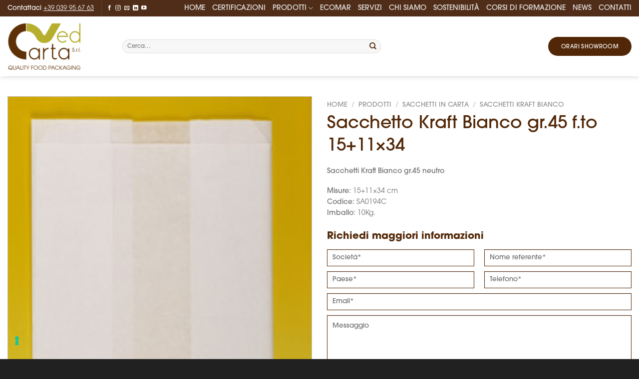

--- FILE ---
content_type: text/html; charset=UTF-8
request_url: https://www.vedcarta.it/product/linea-kraft-bianco-9/
body_size: 25528
content:
<!DOCTYPE html>
<html lang="it-IT" class="loading-site no-js">
<head>
	<meta charset="UTF-8" />
	<link rel="profile" href="http://gmpg.org/xfn/11" />
	<link rel="pingback" href="https://www.vedcarta.it/xmlrpc.php" />

	<script>(function(html){html.className = html.className.replace(/\bno-js\b/,'js')})(document.documentElement);</script>
<meta name='robots' content='index, follow, max-image-preview:large, max-snippet:-1, max-video-preview:-1' />
	<style>img:is([sizes="auto" i], [sizes^="auto," i]) { contain-intrinsic-size: 3000px 1500px }</style>
	<meta name="viewport" content="width=device-width, initial-scale=1" />
	<!-- This site is optimized with the Yoast SEO plugin v26.2 - https://yoast.com/wordpress/plugins/seo/ -->
	<title>Sacchetto Kraft Bianco gr.45 f.to 15+11x34 - VEDCARTA</title>
	<link rel="canonical" href="https://www.vedcarta.it/product/linea-kraft-bianco-9/" />
	<meta property="og:locale" content="it_IT" />
	<meta property="og:type" content="article" />
	<meta property="og:title" content="Sacchetto Kraft Bianco gr.45 f.to 15+11x34 - VEDCARTA" />
	<meta property="og:description" content="Sacchetti Kraft Bianco gr.45 neutro  Misure: 15+11x34 cm Codice: SA0194C Imballo: 10Kg." />
	<meta property="og:url" content="https://www.vedcarta.it/product/linea-kraft-bianco-9/" />
	<meta property="og:site_name" content="VEDCARTA" />
	<meta property="article:publisher" content="https://it-it.facebook.com/pg/Vedcarta-206115653072667/" />
	<meta property="article:modified_time" content="2020-12-17T10:53:04+00:00" />
	<meta property="og:image" content="https://www.vedcarta.it/wp-content/uploads/2020/10/SAO196.jpg" />
	<meta property="og:image:width" content="215" />
	<meta property="og:image:height" content="450" />
	<meta property="og:image:type" content="image/jpeg" />
	<meta name="twitter:card" content="summary_large_image" />
	<script type="application/ld+json" class="yoast-schema-graph">{"@context":"https://schema.org","@graph":[{"@type":"WebPage","@id":"https://www.vedcarta.it/product/linea-kraft-bianco-9/","url":"https://www.vedcarta.it/product/linea-kraft-bianco-9/","name":"Sacchetto Kraft Bianco gr.45 f.to 15+11x34 - VEDCARTA","isPartOf":{"@id":"https://www.vedcarta.it/#website"},"primaryImageOfPage":{"@id":"https://www.vedcarta.it/product/linea-kraft-bianco-9/#primaryimage"},"image":{"@id":"https://www.vedcarta.it/product/linea-kraft-bianco-9/#primaryimage"},"thumbnailUrl":"https://www.vedcarta.it/wp-content/uploads/2020/10/SAO196.jpg","datePublished":"2020-12-16T07:57:16+00:00","dateModified":"2020-12-17T10:53:04+00:00","breadcrumb":{"@id":"https://www.vedcarta.it/product/linea-kraft-bianco-9/#breadcrumb"},"inLanguage":"it-IT","potentialAction":[{"@type":"ReadAction","target":["https://www.vedcarta.it/product/linea-kraft-bianco-9/"]}]},{"@type":"ImageObject","inLanguage":"it-IT","@id":"https://www.vedcarta.it/product/linea-kraft-bianco-9/#primaryimage","url":"https://www.vedcarta.it/wp-content/uploads/2020/10/SAO196.jpg","contentUrl":"https://www.vedcarta.it/wp-content/uploads/2020/10/SAO196.jpg","width":215,"height":450},{"@type":"BreadcrumbList","@id":"https://www.vedcarta.it/product/linea-kraft-bianco-9/#breadcrumb","itemListElement":[{"@type":"ListItem","position":1,"name":"Home","item":"https://www.vedcarta.it/"},{"@type":"ListItem","position":2,"name":"Prodotti","item":"https://www.vedcarta.it/shop/"},{"@type":"ListItem","position":3,"name":"Sacchetto Kraft Bianco gr.45 f.to 15+11&#215;34"}]},{"@type":"WebSite","@id":"https://www.vedcarta.it/#website","url":"https://www.vedcarta.it/","name":"VEDCARTA","description":"Quality food packaging","publisher":{"@id":"https://www.vedcarta.it/#organization"},"potentialAction":[{"@type":"SearchAction","target":{"@type":"EntryPoint","urlTemplate":"https://www.vedcarta.it/?s={search_term_string}"},"query-input":{"@type":"PropertyValueSpecification","valueRequired":true,"valueName":"search_term_string"}}],"inLanguage":"it-IT"},{"@type":"Organization","@id":"https://www.vedcarta.it/#organization","name":"VedCarta S.r.l.","url":"https://www.vedcarta.it/","logo":{"@type":"ImageObject","inLanguage":"it-IT","@id":"https://www.vedcarta.it/#/schema/logo/image/","url":"https://www.vedcarta.it/wp-content/uploads/2020/10/Logo_Ved-Carta.png","contentUrl":"https://www.vedcarta.it/wp-content/uploads/2020/10/Logo_Ved-Carta.png","width":320,"height":240,"caption":"VedCarta S.r.l."},"image":{"@id":"https://www.vedcarta.it/#/schema/logo/image/"},"sameAs":["https://it-it.facebook.com/pg/Vedcarta-206115653072667/","https://www.instagram.com/vedcarta/","https://www.linkedin.com/company/ved-carta-s.r.l./about/","https://www.youtube.com/channel/UCS7e_BdO2KJVjexA7YUnIsg"]}]}</script>
	<!-- / Yoast SEO plugin. -->


<link rel='dns-prefetch' href='//embeds.iubenda.com' />
<link rel='dns-prefetch' href='//cdn.iubenda.com' />

<link rel='prefetch' href='https://www.vedcarta.it/wp-content/themes/flatsome/assets/js/flatsome.js?ver=e1ad26bd5672989785e1' />
<link rel='prefetch' href='https://www.vedcarta.it/wp-content/themes/flatsome/assets/js/chunk.slider.js?ver=3.19.12' />
<link rel='prefetch' href='https://www.vedcarta.it/wp-content/themes/flatsome/assets/js/chunk.popups.js?ver=3.19.12' />
<link rel='prefetch' href='https://www.vedcarta.it/wp-content/themes/flatsome/assets/js/chunk.tooltips.js?ver=3.19.12' />
<link rel='prefetch' href='https://www.vedcarta.it/wp-content/themes/flatsome/assets/js/woocommerce.js?ver=dd6035ce106022a74757' />
<link rel="alternate" type="application/rss+xml" title="VEDCARTA &raquo; Feed" href="https://www.vedcarta.it/feed/" />
<style id='wp-emoji-styles-inline-css' type='text/css'>

	img.wp-smiley, img.emoji {
		display: inline !important;
		border: none !important;
		box-shadow: none !important;
		height: 1em !important;
		width: 1em !important;
		margin: 0 0.07em !important;
		vertical-align: -0.1em !important;
		background: none !important;
		padding: 0 !important;
	}
</style>
<style id='wp-block-library-inline-css' type='text/css'>
:root{--wp-admin-theme-color:#007cba;--wp-admin-theme-color--rgb:0,124,186;--wp-admin-theme-color-darker-10:#006ba1;--wp-admin-theme-color-darker-10--rgb:0,107,161;--wp-admin-theme-color-darker-20:#005a87;--wp-admin-theme-color-darker-20--rgb:0,90,135;--wp-admin-border-width-focus:2px;--wp-block-synced-color:#7a00df;--wp-block-synced-color--rgb:122,0,223;--wp-bound-block-color:var(--wp-block-synced-color)}@media (min-resolution:192dpi){:root{--wp-admin-border-width-focus:1.5px}}.wp-element-button{cursor:pointer}:root{--wp--preset--font-size--normal:16px;--wp--preset--font-size--huge:42px}:root .has-very-light-gray-background-color{background-color:#eee}:root .has-very-dark-gray-background-color{background-color:#313131}:root .has-very-light-gray-color{color:#eee}:root .has-very-dark-gray-color{color:#313131}:root .has-vivid-green-cyan-to-vivid-cyan-blue-gradient-background{background:linear-gradient(135deg,#00d084,#0693e3)}:root .has-purple-crush-gradient-background{background:linear-gradient(135deg,#34e2e4,#4721fb 50%,#ab1dfe)}:root .has-hazy-dawn-gradient-background{background:linear-gradient(135deg,#faaca8,#dad0ec)}:root .has-subdued-olive-gradient-background{background:linear-gradient(135deg,#fafae1,#67a671)}:root .has-atomic-cream-gradient-background{background:linear-gradient(135deg,#fdd79a,#004a59)}:root .has-nightshade-gradient-background{background:linear-gradient(135deg,#330968,#31cdcf)}:root .has-midnight-gradient-background{background:linear-gradient(135deg,#020381,#2874fc)}.has-regular-font-size{font-size:1em}.has-larger-font-size{font-size:2.625em}.has-normal-font-size{font-size:var(--wp--preset--font-size--normal)}.has-huge-font-size{font-size:var(--wp--preset--font-size--huge)}.has-text-align-center{text-align:center}.has-text-align-left{text-align:left}.has-text-align-right{text-align:right}#end-resizable-editor-section{display:none}.aligncenter{clear:both}.items-justified-left{justify-content:flex-start}.items-justified-center{justify-content:center}.items-justified-right{justify-content:flex-end}.items-justified-space-between{justify-content:space-between}.screen-reader-text{border:0;clip-path:inset(50%);height:1px;margin:-1px;overflow:hidden;padding:0;position:absolute;width:1px;word-wrap:normal!important}.screen-reader-text:focus{background-color:#ddd;clip-path:none;color:#444;display:block;font-size:1em;height:auto;left:5px;line-height:normal;padding:15px 23px 14px;text-decoration:none;top:5px;width:auto;z-index:100000}html :where(.has-border-color){border-style:solid}html :where([style*=border-top-color]){border-top-style:solid}html :where([style*=border-right-color]){border-right-style:solid}html :where([style*=border-bottom-color]){border-bottom-style:solid}html :where([style*=border-left-color]){border-left-style:solid}html :where([style*=border-width]){border-style:solid}html :where([style*=border-top-width]){border-top-style:solid}html :where([style*=border-right-width]){border-right-style:solid}html :where([style*=border-bottom-width]){border-bottom-style:solid}html :where([style*=border-left-width]){border-left-style:solid}html :where(img[class*=wp-image-]){height:auto;max-width:100%}:where(figure){margin:0 0 1em}html :where(.is-position-sticky){--wp-admin--admin-bar--position-offset:var(--wp-admin--admin-bar--height,0px)}@media screen and (max-width:600px){html :where(.is-position-sticky){--wp-admin--admin-bar--position-offset:0px}}
</style>
<link rel='stylesheet' id='photoswipe-css' href='https://www.vedcarta.it/wp-content/plugins/woocommerce/assets/css/photoswipe/photoswipe.min.css?ver=10.2.3' type='text/css' media='all' />
<link rel='stylesheet' id='photoswipe-default-skin-css' href='https://www.vedcarta.it/wp-content/plugins/woocommerce/assets/css/photoswipe/default-skin/default-skin.min.css?ver=10.2.3' type='text/css' media='all' />
<style id='woocommerce-inline-inline-css' type='text/css'>
.woocommerce form .form-row .required { visibility: visible; }
</style>
<link rel='stylesheet' id='sm-style-css' href='https://www.vedcarta.it/wp-content/plugins/wp-show-more/wpsm-style.css?ver=6.8.3' type='text/css' media='all' />
<link rel='stylesheet' id='brands-styles-css' href='https://www.vedcarta.it/wp-content/plugins/woocommerce/assets/css/brands.css?ver=10.2.3' type='text/css' media='all' />
<link rel='stylesheet' id='flatsome-main-css' href='https://www.vedcarta.it/wp-content/themes/flatsome/assets/css/flatsome.css?ver=3.19.12' type='text/css' media='all' />
<style id='flatsome-main-inline-css' type='text/css'>
@font-face {
				font-family: "fl-icons";
				font-display: block;
				src: url(https://www.vedcarta.it/wp-content/themes/flatsome/assets/css/icons/fl-icons.eot?v=3.19.12);
				src:
					url(https://www.vedcarta.it/wp-content/themes/flatsome/assets/css/icons/fl-icons.eot#iefix?v=3.19.12) format("embedded-opentype"),
					url(https://www.vedcarta.it/wp-content/themes/flatsome/assets/css/icons/fl-icons.woff2?v=3.19.12) format("woff2"),
					url(https://www.vedcarta.it/wp-content/themes/flatsome/assets/css/icons/fl-icons.ttf?v=3.19.12) format("truetype"),
					url(https://www.vedcarta.it/wp-content/themes/flatsome/assets/css/icons/fl-icons.woff?v=3.19.12) format("woff"),
					url(https://www.vedcarta.it/wp-content/themes/flatsome/assets/css/icons/fl-icons.svg?v=3.19.12#fl-icons) format("svg");
			}
</style>
<link rel='stylesheet' id='flatsome-shop-css' href='https://www.vedcarta.it/wp-content/themes/flatsome/assets/css/flatsome-shop.css?ver=3.19.12' type='text/css' media='all' />
<link rel='stylesheet' id='flatsome-style-css' href='https://www.vedcarta.it/wp-content/themes/flatsome-child/style.css?ver=3.0' type='text/css' media='all' />
<script type="text/javascript">
            window._nslDOMReady = (function () {
                const executedCallbacks = new Set();
            
                return function (callback) {
                    /**
                    * Third parties might dispatch DOMContentLoaded events, so we need to ensure that we only run our callback once!
                    */
                    if (executedCallbacks.has(callback)) return;
            
                    const wrappedCallback = function () {
                        if (executedCallbacks.has(callback)) return;
                        executedCallbacks.add(callback);
                        callback();
                    };
            
                    if (document.readyState === "complete" || document.readyState === "interactive") {
                        wrappedCallback();
                    } else {
                        document.addEventListener("DOMContentLoaded", wrappedCallback);
                    }
                };
            })();
        </script><script  type="text/javascript" class=" _iub_cs_skip" type="text/javascript" src="https://embeds.iubenda.com/widgets/9c816fa1-6db6-11ee-8bfc-5ad8d8c564c0.js?ver=3.12.4" id="iubenda-head-scripts-0-js"></script>
<script type="text/javascript" src="https://www.vedcarta.it/wp-includes/js/jquery/jquery.min.js?ver=3.7.1" id="jquery-core-js"></script>
<script type="text/javascript" src="https://www.vedcarta.it/wp-includes/js/jquery/jquery-migrate.min.js?ver=3.4.1" id="jquery-migrate-js"></script>
<script type="text/javascript" src="https://www.vedcarta.it/wp-content/plugins/woocommerce/assets/js/jquery-blockui/jquery.blockUI.min.js?ver=2.7.0-wc.10.2.3" id="jquery-blockui-js" data-wp-strategy="defer"></script>
<script type="text/javascript" id="wc-add-to-cart-js-extra">
/* <![CDATA[ */
var wc_add_to_cart_params = {"ajax_url":"\/wp-admin\/admin-ajax.php","wc_ajax_url":"\/?wc-ajax=%%endpoint%%","i18n_view_cart":"Visualizza carrello","cart_url":"https:\/\/www.vedcarta.it\/cart\/","is_cart":"","cart_redirect_after_add":"no"};
/* ]]> */
</script>
<script type="text/javascript" src="https://www.vedcarta.it/wp-content/plugins/woocommerce/assets/js/frontend/add-to-cart.min.js?ver=10.2.3" id="wc-add-to-cart-js" defer="defer" data-wp-strategy="defer"></script>
<script type="text/javascript" src="https://www.vedcarta.it/wp-content/plugins/woocommerce/assets/js/photoswipe/photoswipe.min.js?ver=4.1.1-wc.10.2.3" id="photoswipe-js" defer="defer" data-wp-strategy="defer"></script>
<script type="text/javascript" src="https://www.vedcarta.it/wp-content/plugins/woocommerce/assets/js/photoswipe/photoswipe-ui-default.min.js?ver=4.1.1-wc.10.2.3" id="photoswipe-ui-default-js" defer="defer" data-wp-strategy="defer"></script>
<script type="text/javascript" id="wc-single-product-js-extra">
/* <![CDATA[ */
var wc_single_product_params = {"i18n_required_rating_text":"Seleziona una valutazione","i18n_rating_options":["1 stella su 5","2 stelle su 5","3 stelle su 5","4 stelle su 5","5 stelle su 5"],"i18n_product_gallery_trigger_text":"Visualizza la galleria di immagini a schermo intero","review_rating_required":"yes","flexslider":{"rtl":false,"animation":"slide","smoothHeight":true,"directionNav":false,"controlNav":"thumbnails","slideshow":false,"animationSpeed":500,"animationLoop":false,"allowOneSlide":false},"zoom_enabled":"","zoom_options":[],"photoswipe_enabled":"1","photoswipe_options":{"shareEl":false,"closeOnScroll":false,"history":false,"hideAnimationDuration":0,"showAnimationDuration":0},"flexslider_enabled":""};
/* ]]> */
</script>
<script type="text/javascript" src="https://www.vedcarta.it/wp-content/plugins/woocommerce/assets/js/frontend/single-product.min.js?ver=10.2.3" id="wc-single-product-js" defer="defer" data-wp-strategy="defer"></script>
<script type="text/javascript" src="https://www.vedcarta.it/wp-content/plugins/woocommerce/assets/js/js-cookie/js.cookie.min.js?ver=2.1.4-wc.10.2.3" id="js-cookie-js" data-wp-strategy="defer"></script>
<link rel="https://api.w.org/" href="https://www.vedcarta.it/wp-json/" /><link rel="alternate" title="JSON" type="application/json" href="https://www.vedcarta.it/wp-json/wp/v2/product/1137" /><link rel="EditURI" type="application/rsd+xml" title="RSD" href="https://www.vedcarta.it/xmlrpc.php?rsd" />
<meta name="generator" content="WordPress 6.8.3" />
<meta name="generator" content="WooCommerce 10.2.3" />
<link rel='shortlink' href='https://www.vedcarta.it/?p=1137' />
<link rel="alternate" title="oEmbed (JSON)" type="application/json+oembed" href="https://www.vedcarta.it/wp-json/oembed/1.0/embed?url=https%3A%2F%2Fwww.vedcarta.it%2Fproduct%2Flinea-kraft-bianco-9%2F" />
<link rel="alternate" title="oEmbed (XML)" type="text/xml+oembed" href="https://www.vedcarta.it/wp-json/oembed/1.0/embed?url=https%3A%2F%2Fwww.vedcarta.it%2Fproduct%2Flinea-kraft-bianco-9%2F&#038;format=xml" />
<script type="text/javascript">
(function(url){
	if(/(?:Chrome\/26\.0\.1410\.63 Safari\/537\.31|WordfenceTestMonBot)/.test(navigator.userAgent)){ return; }
	var addEvent = function(evt, handler) {
		if (window.addEventListener) {
			document.addEventListener(evt, handler, false);
		} else if (window.attachEvent) {
			document.attachEvent('on' + evt, handler);
		}
	};
	var removeEvent = function(evt, handler) {
		if (window.removeEventListener) {
			document.removeEventListener(evt, handler, false);
		} else if (window.detachEvent) {
			document.detachEvent('on' + evt, handler);
		}
	};
	var evts = 'contextmenu dblclick drag dragend dragenter dragleave dragover dragstart drop keydown keypress keyup mousedown mousemove mouseout mouseover mouseup mousewheel scroll'.split(' ');
	var logHuman = function() {
		if (window.wfLogHumanRan) { return; }
		window.wfLogHumanRan = true;
		var wfscr = document.createElement('script');
		wfscr.type = 'text/javascript';
		wfscr.async = true;
		wfscr.src = url + '&r=' + Math.random();
		(document.getElementsByTagName('head')[0]||document.getElementsByTagName('body')[0]).appendChild(wfscr);
		for (var i = 0; i < evts.length; i++) {
			removeEvent(evts[i], logHuman);
		}
	};
	for (var i = 0; i < evts.length; i++) {
		addEvent(evts[i], logHuman);
	}
})('//www.vedcarta.it/?wordfence_lh=1&hid=F7503FBAE33CAA8A0B49D9DF2F65452D');
</script><!-- Global site tag (gtag.js) - Google Analytics -->
<script async src="https://www.googletagmanager.com/gtag/js?id=UA-190207701-1"></script>
<script>
  window.dataLayer = window.dataLayer || [];
  function gtag(){dataLayer.push(arguments);}
  gtag('js', new Date());

  gtag('config', 'UA-190207701-1');
</script>
<!-- Global site tag (gtag.js) - Google Analytics -->
<script async src="https://www.googletagmanager.com/gtag/js?id=G-KLJN08QCR7"></script>
<script>
  window.dataLayer = window.dataLayer || [];
  function gtag(){dataLayer.push(arguments);}
  gtag('js', new Date());

  gtag('config', 'G-KLJN08QCR7');
</script>	<noscript><style>.woocommerce-product-gallery{ opacity: 1 !important; }</style></noscript>
	<link rel="icon" href="https://www.vedcarta.it/wp-content/uploads/2020/10/favicon_Ved-Carta-100x100.png" sizes="32x32" />
<link rel="icon" href="https://www.vedcarta.it/wp-content/uploads/2020/10/favicon_Ved-Carta-280x280.png" sizes="192x192" />
<link rel="apple-touch-icon" href="https://www.vedcarta.it/wp-content/uploads/2020/10/favicon_Ved-Carta-280x280.png" />
<meta name="msapplication-TileImage" content="https://www.vedcarta.it/wp-content/uploads/2020/10/favicon_Ved-Carta-280x280.png" />
<link rel="stylesheet" href="https://www.vedcarta.it/wp-content/plugins/grf-custom-plugin/index.css" type="text/css" media="all" /><style id="custom-css" type="text/css">:root {--primary-color: #522707;--fs-color-primary: #522707;--fs-color-secondary: #b8a000;--fs-color-success: #ffffff;--fs-color-alert: #b20000;--fs-experimental-link-color: #6e6e6e;--fs-experimental-link-color-hover: #522707;}.tooltipster-base {--tooltip-color: #fff;--tooltip-bg-color: #000;}.off-canvas-right .mfp-content, .off-canvas-left .mfp-content {--drawer-width: 300px;}.off-canvas .mfp-content.off-canvas-cart {--drawer-width: 360px;}.container-width, .full-width .ubermenu-nav, .container, .row{max-width: 1280px}.row.row-collapse{max-width: 1250px}.row.row-small{max-width: 1272.5px}.row.row-large{max-width: 1310px}.header-main{height: 120px}#logo img{max-height: 120px}#logo{width:200px;}#logo img{padding:5px 0;}.header-bottom{min-height: 10px}.header-top{min-height: 33px}.transparent .header-main{height: 265px}.transparent #logo img{max-height: 265px}.has-transparent + .page-title:first-of-type,.has-transparent + #main > .page-title,.has-transparent + #main > div > .page-title,.has-transparent + #main .page-header-wrapper:first-of-type .page-title{padding-top: 295px;}.header.show-on-scroll,.stuck .header-main{height:70px!important}.stuck #logo img{max-height: 70px!important}.search-form{ width: 61%;}.header-bg-color {background-color: rgba(255,255,255,0.9)}.header-bottom {background-color: #ffffff}.header-main .nav > li > a{line-height: 16px }@media (max-width: 549px) {.header-main{height: 100px}#logo img{max-height: 100px}}.header-top{background-color:#502d18!important;}body{color: #6e6e6e}h1,h2,h3,h4,h5,h6,.heading-font{color: #522707;}.nav > li > a, .links > li > a{text-transform: none;}.section-title span{text-transform: none;}h3.widget-title,span.widget-title{text-transform: none;}.header:not(.transparent) .top-bar-nav > li > a {color: #e8e8e8;}.header:not(.transparent) .top-bar-nav.nav > li > a:hover,.header:not(.transparent) .top-bar-nav.nav > li.active > a,.header:not(.transparent) .top-bar-nav.nav > li.current > a,.header:not(.transparent) .top-bar-nav.nav > li > a.active,.header:not(.transparent) .top-bar-nav.nav > li > a.current{color: #ffffff;}.top-bar-nav.nav-line-bottom > li > a:before,.top-bar-nav.nav-line-grow > li > a:before,.top-bar-nav.nav-line > li > a:before,.top-bar-nav.nav-box > li > a:hover,.top-bar-nav.nav-box > li.active > a,.top-bar-nav.nav-pills > li > a:hover,.top-bar-nav.nav-pills > li.active > a{color:#FFF!important;background-color: #ffffff;}.shop-page-title.featured-title .title-overlay{background-color: rgba(0,0,0,0.3);}.has-equal-box-heights .box-image {padding-top: 100%;}.shop-page-title.featured-title .title-bg{ background-image: url(https://www.vedcarta.it/wp-content/uploads/2020/10/SAO196.jpg)!important;}@media screen and (min-width: 550px){.products .box-vertical .box-image{min-width: 300px!important;width: 300px!important;}}.footer-1{background-color: #ffffff}.footer-2{background-color: #212121}.absolute-footer, html{background-color: #212121}.nav-vertical-fly-out > li + li {border-top-width: 1px; border-top-style: solid;}.label-new.menu-item > a:after{content:"Nuovo";}.label-hot.menu-item > a:after{content:"Popolare";}.label-sale.menu-item > a:after{content:"Offerta";}.label-popular.menu-item > a:after{content:"Popolare";}</style>		<style type="text/css" id="wp-custom-css">
			@import url("https://use.typekit.net/yel5mcw.css");
	
h1 {
	font-family:itc-avant-garde-gothic-pro !important;
	font-size:50px;
	font-weight:500;
}
.grf-h1-mobile{
	font-size:45px !important;
}

h2 {
	font-family:itc-avant-garde-gothic-pro !important;
	font-size:35px;
	font-weight:500;
}
h3 {
	font-family:itc-avant-garde-gothic-pro !important;
	font-size:20px;
	font-weight:800;
}
p {
	font-family:itc-avant-garde-gothic-pro !important;
	font-size:14px; 
	font-weight:300;
}
body{
	font-family:itc-avant-garde-gothic-pro !important;
}
ul, il{
	font-size:14px;
	font-weight:300;
	line-height:1.1em;
}
.grf-style-h1 {
	font-family:itc-avant-garde-gothic-pro !important;
	font-size:50px;
	font-weight:500;
	line-height:1.2em;
	margin-bottom:15px;
}
.grf-style-h2 {
	font-family:itc-avant-garde-gothic-pro !important;
	font-size:35px;
	font-weight:500;
	line-height:1.2em;
	margin-bottom:15px;
}
.grf-style-h3 {
	font-family:itc-avant-garde-gothic-pro !important;
	font-size:20px;
	font-weight:800;
	line-height:1.2em;
	margin-bottom:15px;
}

.grf-img-20{
	max-width:20%;
}

.grf-img-50 {
	max-width:50%;
}

.grf-img-70{
	max-width:70%;
}

.grf-color-oro {
	color:#B8A000 !important;
}
.grf-color-marrone {
	color:#522707 !important;
}

.grf-color-white {
	color:#fff !important;
}

p a {
	text-decoration: underline;
}
.grf-no-decoration {
	text-decoration: none;
}

.grf-border-grey{
	border:2px solid #f1f2f2;
}

/*MENU*/
.nav.top-bar-nav.nav-right.nav-small {
	font-size:18px !important;
}

.sidebar-menu.no-scrollbar .nav-sidebar.nav-vertical.nav-uppercase {
	font-size:18px;
}
.off-canvas .nav-vertical>li>a {
	padding-top: 8px !important;
	padding-bottom: 8px !important;
}
.off-canvas .sidebar-menu{
	padding:15px 0 !important;
}
.ux-search-submit.submit-button.secondary.button.icon.mb-0 {
	padding:0;
}

.icon-search{
	color:#522707;
}
.icon-user{
	color:#522707;
}
.icon-shopping-basket{
	color:#522707;
}
.header-cart-title .woocommerce-Price-amount.amount{
	color:#6E6E6E !important;
}


/*PAGINA CATEGORIA*/
.name.product-title.woocommerce-loop-product__title a {
	color:#522707 !important;
	text-decoration: none;
}

.widget-title.shop-sidebar{
	color:#B8A000;
}
.is-sticky-column .widget.woocommerce.widget_product_categories .product-categories>li{
    border-bottom: 1px solid #8F8F8F!important;
}
.is-sticky-column .widget.woocommerce.widget_product_categories .product-categories>li:last-child {
    border-bottom: 0px !important;
}

.button.primary,
.button.secondary,
.button.white.is-outline {
	line-height:0px;
	min-height:0em;
	padding: 10px 25px 8px 25px;
}

/*pagina prodotti*/
.product-title.product_title.entry-title{
	font-size:35px !important;
}

.woocommerce-Price-amount.amount{
	color:#B8A000 !important;
}
.product-info .price{
	font-size:35px;
	font-weight:200 !important;	
}

.single_add_to_cart_button{
	background-color:#522707 !important;
	border-radius:50px;
}

.woocommerce-product-gallery__image{
	border:1px solid #BFBFBF;
}


/*PRODOTTI CORRELATI*/
.product-footer{
	background-color: #F4F4F4;
  padding-top: 1.5%;
}
.product-footer .product-section{
	border-top:0px;
}
.product-footer .product-section-title{
	font-size:35px;
	font-weight:400;
	text-transform:capitalize;
}

.slider .flickity-prev-next-button{
	box-shadow: none;
  opacity: 1;
}

.slider-nav-reveal .flickity-prev-next-button:hover, .slider-nav-reveal .flickity-prev-next-button{
	background-color: transparent;
	box-shadow: none;
  opacity: 1;
}
.flickity-prev-next-button{
	color:#522707
}
.slider .flickity-button-icon svg{
	fill:#522707 !important;
}

.slider-nav-push.slider-nav-reveal .flickity-prev-next-button svg{
	margin:0px;
}

.box-text.box-text-products.text-center.grid-style-2{
	background-color:#fff
}


.woocommerce-info {
	color:#B8A000;
	font-weight:500;
}


.social-icons .button i {
    vertical-align: middle;
    top: 1px;
}

/*FOOTER*/
.widget_product_categories .widget-title,
.widget_nav_menu .widget-title{
		font-family: itc-avant-garde-gothic-pro !important;
	font-size:20px !important;
	font-weight:800;
}
.widget .is-divider{
	display:none !important;
}
ul.menu>li+li,.widget>ul>li+li {
    border-top: 0px;
}		</style>
		<style id="kirki-inline-styles"></style><meta name="generator" content="WP Rocket 3.20.0.2" data-wpr-features="wpr_preload_links wpr_desktop" /></head>

<body class="wp-singular product-template-default single single-product postid-1137 wp-theme-flatsome wp-child-theme-flatsome-child theme-flatsome woocommerce woocommerce-page woocommerce-no-js header-shadow lightbox nav-dropdown-has-arrow nav-dropdown-has-shadow nav-dropdown-has-border mobile-submenu-toggle catalog-mode no-prices">


<a class="skip-link screen-reader-text" href="#main">Salta ai contenuti</a>

<div id="wrapper">

	
	<header id="header" class="header has-sticky sticky-jump">
		<div class="header-wrapper">
			<div id="top-bar" class="header-top nav-dark">
    <div class="flex-row container">
      <div class="flex-col hide-for-medium flex-left">
          <ul class="nav nav-left medium-nav-center nav-small  nav-">
              <li class="html custom html_topbar_left"><p style="font-size:13px;"><strong>Contattaci</strong> <a class="grf-color-white " href="tel:+39039956763">+39 039 95 67 63</a><p></li><li class="header-divider"></li><li class="html header-social-icons ml-0">
	<div class="social-icons follow-icons" ><a href="https://it-it.facebook.com/pg/Vedcarta-206115653072667/posts/" target="_blank" data-label="Facebook" class="icon plain facebook tooltip" title="Seguici su Facebook" aria-label="Seguici su Facebook" rel="noopener nofollow" ><i class="icon-facebook" ></i></a><a href="https://www.instagram.com/vedcarta/" target="_blank" data-label="Instagram" class="icon plain instagram tooltip" title="Seguici su Instagram" aria-label="Seguici su Instagram" rel="noopener nofollow" ><i class="icon-instagram" ></i></a><a href="mailto:info@vedcarta.it" data-label="E-mail" target="_blank" class="icon plain email tooltip" title="Inviaci un&#039;email" aria-label="Inviaci un&#039;email" rel="nofollow noopener" ><i class="icon-envelop" ></i></a><a href="https://www.linkedin.com/company/ved-carta-s-r-l/?viewAsMember=true" data-label="LinkedIn" target="_blank" class="icon plain linkedin tooltip" title="Segui su LinkedIn" aria-label="Segui su LinkedIn" rel="noopener nofollow" ><i class="icon-linkedin" ></i></a><a href="https://www.youtube.com/channel/UCS7e_BdO2KJVjexA7YUnIsg" data-label="YouTube" target="_blank" class="icon plain youtube tooltip" title="Seguici su YouTube" aria-label="Seguici su YouTube" rel="noopener nofollow" ><i class="icon-youtube" ></i></a></div></li>
          </ul>
      </div>

      <div class="flex-col hide-for-medium flex-center">
          <ul class="nav nav-center nav-small  nav-">
                        </ul>
      </div>

      <div class="flex-col hide-for-medium flex-right">
         <ul class="nav top-bar-nav nav-right nav-small  nav-">
              <li id="menu-item-768" class="menu-item menu-item-type-post_type menu-item-object-page menu-item-home menu-item-768 menu-item-design-default"><a href="https://www.vedcarta.it/" class="nav-top-link">HOME</a></li>
<li id="menu-item-727" class="menu-item menu-item-type-post_type menu-item-object-page menu-item-727 menu-item-design-default"><a href="https://www.vedcarta.it/certificazioni/" class="nav-top-link">CERTIFICAZIONI</a></li>
<li id="menu-item-600" class="menu-item menu-item-type-post_type menu-item-object-page menu-item-has-children menu-item-600 menu-item-design-default has-dropdown"><a href="https://www.vedcarta.it/prodotti/" class="nav-top-link" aria-expanded="false" aria-haspopup="menu">PRODOTTI<i class="icon-angle-down" ></i></a>
<ul class="sub-menu nav-dropdown nav-dropdown-default">
	<li id="menu-item-801" class="menu-item menu-item-type-custom menu-item-object-custom menu-item-801"><a href="/product-category/prodotti/carte-alimentari/">Carte alimentari</a></li>
	<li id="menu-item-802" class="menu-item menu-item-type-custom menu-item-object-custom menu-item-802"><a href="/product-category/prodotti/vassoi-in-carta/">Vassoi in carta</a></li>
	<li id="menu-item-803" class="menu-item menu-item-type-custom menu-item-object-custom menu-item-803"><a href="/product-category/prodotti/sacchetti-in-carta/">Sacchetti in carta</a></li>
	<li id="menu-item-804" class="menu-item menu-item-type-custom menu-item-object-custom menu-item-804"><a href="/product-category/prodotti/bobine-in-carta/">Bobine in carta</a></li>
	<li id="menu-item-805" class="menu-item menu-item-type-custom menu-item-object-custom menu-item-805"><a href="/product-category/prodotti/borse-in-carta/">Borse in carta</a></li>
</ul>
</li>
<li id="menu-item-1573" class="menu-item menu-item-type-post_type menu-item-object-page menu-item-1573 menu-item-design-default"><a href="https://www.vedcarta.it/ecomar/" class="nav-top-link">ECOMAR</a></li>
<li id="menu-item-769" class="menu-item menu-item-type-post_type menu-item-object-page menu-item-769 menu-item-design-default"><a href="https://www.vedcarta.it/servizi/" class="nav-top-link">SERVIZI</a></li>
<li id="menu-item-767" class="menu-item menu-item-type-post_type menu-item-object-page menu-item-767 menu-item-design-default"><a href="https://www.vedcarta.it/chi-siamo/" class="nav-top-link">CHI SIAMO</a></li>
<li id="menu-item-663" class="menu-item menu-item-type-post_type menu-item-object-page menu-item-663 menu-item-design-default"><a href="https://www.vedcarta.it/sostenibilita/" class="nav-top-link">SOSTENIBILITÀ</a></li>
<li id="menu-item-716" class="menu-item menu-item-type-post_type menu-item-object-page menu-item-716 menu-item-design-default"><a href="https://www.vedcarta.it/corsi-di-formazione/" class="nav-top-link">CORSI DI FORMAZIONE</a></li>
<li id="menu-item-1077" class="menu-item menu-item-type-post_type menu-item-object-page menu-item-1077 menu-item-design-default"><a href="https://www.vedcarta.it/news/" class="nav-top-link">NEWS</a></li>
<li id="menu-item-601" class="menu-item menu-item-type-post_type menu-item-object-page menu-item-601 menu-item-design-default"><a href="https://www.vedcarta.it/contatti/" class="nav-top-link">CONTATTI</a></li>
          </ul>
      </div>

            <div class="flex-col show-for-medium flex-grow">
          <ul class="nav nav-center nav-small mobile-nav  nav-">
              <li class="html custom html_topbar_left"><p style="font-size:13px;"><strong>Contattaci</strong> <a class="grf-color-white " href="tel:+39039956763">+39 039 95 67 63</a><p></li><li class="header-divider"></li><li class="html header-social-icons ml-0">
	<div class="social-icons follow-icons" ><a href="https://it-it.facebook.com/pg/Vedcarta-206115653072667/posts/" target="_blank" data-label="Facebook" class="icon plain facebook tooltip" title="Seguici su Facebook" aria-label="Seguici su Facebook" rel="noopener nofollow" ><i class="icon-facebook" ></i></a><a href="https://www.instagram.com/vedcarta/" target="_blank" data-label="Instagram" class="icon plain instagram tooltip" title="Seguici su Instagram" aria-label="Seguici su Instagram" rel="noopener nofollow" ><i class="icon-instagram" ></i></a><a href="mailto:info@vedcarta.it" data-label="E-mail" target="_blank" class="icon plain email tooltip" title="Inviaci un&#039;email" aria-label="Inviaci un&#039;email" rel="nofollow noopener" ><i class="icon-envelop" ></i></a><a href="https://www.linkedin.com/company/ved-carta-s-r-l/?viewAsMember=true" data-label="LinkedIn" target="_blank" class="icon plain linkedin tooltip" title="Segui su LinkedIn" aria-label="Segui su LinkedIn" rel="noopener nofollow" ><i class="icon-linkedin" ></i></a><a href="https://www.youtube.com/channel/UCS7e_BdO2KJVjexA7YUnIsg" data-label="YouTube" target="_blank" class="icon plain youtube tooltip" title="Seguici su YouTube" aria-label="Seguici su YouTube" rel="noopener nofollow" ><i class="icon-youtube" ></i></a></div></li>
          </ul>
      </div>
      
    </div>
</div>
<div id="masthead" class="header-main ">
      <div class="header-inner flex-row container logo-left medium-logo-center" role="navigation">

          <!-- Logo -->
          <div id="logo" class="flex-col logo">
            
<!-- Header logo -->
<a href="https://www.vedcarta.it/" title="VEDCARTA - Quality food packaging" rel="home">
		<img width="320" height="240" src="https://www.vedcarta.it/wp-content/uploads/2020/10/Logo_Ved-Carta.png" class="header_logo header-logo" alt="VEDCARTA"/><img  width="320" height="240" src="https://www.vedcarta.it/wp-content/uploads/2020/10/Logo_Ved-Carta.png" class="header-logo-dark" alt="VEDCARTA"/></a>
          </div>

          <!-- Mobile Left Elements -->
          <div class="flex-col show-for-medium flex-left">
            <ul class="mobile-nav nav nav-left ">
              <li class="nav-icon has-icon">
  		<a href="#" data-open="#main-menu" data-pos="left" data-bg="main-menu-overlay" data-color="" class="is-small" aria-label="Menu" aria-controls="main-menu" aria-expanded="false">

		  <i class="icon-menu" ></i>
		  		</a>
	</li>
            </ul>
          </div>

          <!-- Left Elements -->
          <div class="flex-col hide-for-medium flex-left
            flex-grow">
            <ul class="header-nav header-nav-main nav nav-left " >
              <li class="header-search-form search-form html relative has-icon">
	<div class="header-search-form-wrapper">
		<div class="searchform-wrapper ux-search-box relative form-flat is-normal"><form role="search" method="get" class="searchform" action="https://www.vedcarta.it/">
	<div class="flex-row relative">
						<div class="flex-col flex-grow">
			<label class="screen-reader-text" for="woocommerce-product-search-field-0">Cerca:</label>
			<input type="search" id="woocommerce-product-search-field-0" class="search-field mb-0" placeholder="Cerca&hellip;" value="" name="s" />
			<input type="hidden" name="post_type" value="product" />
					</div>
		<div class="flex-col">
			<button type="submit" value="Cerca" class="ux-search-submit submit-button secondary button  icon mb-0" aria-label="Invia">
				<i class="icon-search" ></i>			</button>
		</div>
	</div>
	<div class="live-search-results text-left z-top"></div>
</form>
</div>	</div>
</li>
            </ul>
          </div>

          <!-- Right Elements -->
          <div class="flex-col hide-for-medium flex-right">
            <ul class="header-nav header-nav-main nav nav-right ">
              <li class="html header-button-1">
	<div class="header-button">
		<a href="https://www.vedcarta.it/contatti/" class="button primary"  style="border-radius:99px;">
		<span>Orari Showroom</span>
	</a>
	</div>
</li>
            </ul>
          </div>

          <!-- Mobile Right Elements -->
          <div class="flex-col show-for-medium flex-right">
            <ul class="mobile-nav nav nav-right ">
              <li class="header-search header-search-dropdown has-icon has-dropdown menu-item-has-children">
		<a href="#" aria-label="Cerca" class="is-small"><i class="icon-search" ></i></a>
		<ul class="nav-dropdown nav-dropdown-default">
	 	<li class="header-search-form search-form html relative has-icon">
	<div class="header-search-form-wrapper">
		<div class="searchform-wrapper ux-search-box relative form-flat is-normal"><form role="search" method="get" class="searchform" action="https://www.vedcarta.it/">
	<div class="flex-row relative">
						<div class="flex-col flex-grow">
			<label class="screen-reader-text" for="woocommerce-product-search-field-1">Cerca:</label>
			<input type="search" id="woocommerce-product-search-field-1" class="search-field mb-0" placeholder="Cerca&hellip;" value="" name="s" />
			<input type="hidden" name="post_type" value="product" />
					</div>
		<div class="flex-col">
			<button type="submit" value="Cerca" class="ux-search-submit submit-button secondary button  icon mb-0" aria-label="Invia">
				<i class="icon-search" ></i>			</button>
		</div>
	</div>
	<div class="live-search-results text-left z-top"></div>
</form>
</div>	</div>
</li>
	</ul>
</li>
            </ul>
          </div>

      </div>

            <div class="container"><div class="top-divider full-width"></div></div>
      </div>

<div class="header-bg-container fill"><div class="header-bg-image fill"></div><div class="header-bg-color fill"></div></div>		</div>
	</header>

	
	<main id="main" class="">

	<div class="shop-container">

		
			<div class="container">
	<div class="woocommerce-notices-wrapper"></div></div>
<div id="product-1137" class="product type-product post-1137 status-publish first instock product_cat-sacchetti-in-carta product_cat-sacchetti-kraft-bianco has-post-thumbnail shipping-taxable product-type-simple">
	<div class="product-container">
  <div class="product-main">
    <div class="row content-row mb-0">

    	<div class="product-gallery col large-6">
						
<div class="product-images relative mb-half has-hover woocommerce-product-gallery woocommerce-product-gallery--with-images woocommerce-product-gallery--columns-4 images" data-columns="4">

  <div class="badge-container is-larger absolute left top z-1">

</div>

  <div class="image-tools absolute top show-on-hover right z-3">
      </div>

  <div class="woocommerce-product-gallery__wrapper product-gallery-slider slider slider-nav-small mb-half has-image-zoom"
        data-flickity-options='{
                "cellAlign": "center",
                "wrapAround": true,
                "autoPlay": false,
                "prevNextButtons":true,
                "adaptiveHeight": true,
                "imagesLoaded": true,
                "lazyLoad": 1,
                "dragThreshold" : 15,
                "pageDots": false,
                "rightToLeft": false       }'>
    <div data-thumb="https://www.vedcarta.it/wp-content/uploads/2020/10/SAO196-100x100.jpg" data-thumb-alt="Sacchetto  Kraft Bianco gr.45 f.to 15+11x34" data-thumb-srcset=""  data-thumb-sizes="(max-width: 100px) 100vw, 100px" class="woocommerce-product-gallery__image slide first"><a href="https://www.vedcarta.it/wp-content/uploads/2020/10/SAO196.jpg"><img width="215" height="450" src="https://www.vedcarta.it/wp-content/uploads/2020/10/SAO196.jpg" class="wp-post-image ux-skip-lazy" alt="Sacchetto  Kraft Bianco gr.45 f.to 15+11x34" data-caption="" data-src="https://www.vedcarta.it/wp-content/uploads/2020/10/SAO196.jpg" data-large_image="https://www.vedcarta.it/wp-content/uploads/2020/10/SAO196.jpg" data-large_image_width="215" data-large_image_height="450" decoding="async" fetchpriority="high" srcset="https://www.vedcarta.it/wp-content/uploads/2020/10/SAO196.jpg 215w, https://www.vedcarta.it/wp-content/uploads/2020/10/SAO196-191x400.jpg 191w" sizes="(max-width: 215px) 100vw, 215px" /></a></div>  </div>

  <div class="image-tools absolute bottom left z-3">
        <a href="#product-zoom" class="zoom-button button is-outline circle icon tooltip hide-for-small" title="Zoom">
      <i class="icon-expand" ></i>    </a>
   </div>
</div>

			    	</div>

    	<div class="product-info summary col-fit col entry-summary product-summary">

    		<nav class="woocommerce-breadcrumb breadcrumbs uppercase"><a href="https://www.vedcarta.it">Home</a> <span class="divider">&#47;</span> <a href="https://www.vedcarta.it/product-category/prodotti/">Prodotti</a> <span class="divider">&#47;</span> <a href="https://www.vedcarta.it/product-category/prodotti/sacchetti-in-carta/">SACCHETTI IN CARTA</a> <span class="divider">&#47;</span> <a href="https://www.vedcarta.it/product-category/prodotti/sacchetti-in-carta/sacchetti-kraft-bianco/">SACCHETTI KRAFT BIANCO</a></nav><h1 class="product-title product_title entry-title">
	Sacchetto  Kraft Bianco gr.45 f.to 15+11&#215;34</h1>

<div class="product-short-description">
	<p><strong>Sacchetti Kraft Bianco gr.45 neutro</strong></p>
<p><strong>Misure:</strong> 15+11&#215;34 cm<br />
<strong>Codice:</strong> SA0194C<br />
<strong>Imballo:</strong> 10Kg.</p>
</div>
 <style>.woocommerce-variation-availability{display:none!important}</style><h3>Richiedi maggiori informazioni</h3>
<div class="wpcf7 no-js" id="wpcf7-f1271-p1137-o1" lang="en-US" dir="ltr" data-wpcf7-id="1271">
<div class="screen-reader-response"><p role="status" aria-live="polite" aria-atomic="true"></p> <ul></ul></div>
<form action="/product/linea-kraft-bianco-9/#wpcf7-f1271-p1137-o1" method="post" class="wpcf7-form init" aria-label="Contact form" novalidate="novalidate" data-status="init">
<fieldset class="hidden-fields-container"><input type="hidden" name="_wpcf7" value="1271" /><input type="hidden" name="_wpcf7_version" value="6.1.2" /><input type="hidden" name="_wpcf7_locale" value="en_US" /><input type="hidden" name="_wpcf7_unit_tag" value="wpcf7-f1271-p1137-o1" /><input type="hidden" name="_wpcf7_container_post" value="1137" /><input type="hidden" name="_wpcf7_posted_data_hash" value="" /><input type="hidden" name="_wpcf7dtx_version" value="5.0.3" />
</fieldset>
<div class="grf-contactform">
	<p><label data-cons-subject="first_name"><span> Società* </span> <span class="wpcf7-form-control-wrap" data-name="your-company"><input size="40" maxlength="400" class="wpcf7-form-control wpcf7-text wpcf7-validates-as-required" aria-required="true" aria-invalid="false" value="" type="text" name="your-company" /></span> </label><label data-cons-subject="last_name"><span> Nome referente* </span> <span class="wpcf7-form-control-wrap" data-name="your-name"><input size="40" maxlength="400" class="wpcf7-form-control wpcf7-text wpcf7-validates-as-required" aria-required="true" aria-invalid="false" value="" type="text" name="your-name" /></span> </label>
	</p>
	<p><label><span> Paese*</span> <span class="wpcf7-form-control-wrap" data-name="your-country"><input size="40" maxlength="400" class="wpcf7-form-control wpcf7-text wpcf7-validates-as-required" aria-required="true" aria-invalid="false" value="" type="text" name="your-country" /></span> </label><label><span> Telefono* </span> <span class="wpcf7-form-control-wrap" data-name="your-phone"><input size="40" maxlength="400" class="wpcf7-form-control wpcf7-tel wpcf7-validates-as-required wpcf7-text wpcf7-validates-as-tel" aria-required="true" aria-invalid="false" value="" type="tel" name="your-phone" /></span> </label>
	</p>
	<p><label data-cons-subject="email"><span> Email* </span> <span class="wpcf7-form-control-wrap" data-name="your-email"><input size="40" maxlength="400" class="wpcf7-form-control wpcf7-email wpcf7-validates-as-required wpcf7-text wpcf7-validates-as-email" aria-required="true" aria-invalid="false" value="" type="email" name="your-email" /></span> </label>
	</p>
	<p><label> <span>Messaggio</span><span class="wpcf7-form-control-wrap" data-name="textarea-messaggio"><textarea cols="40" rows="10" maxlength="2000" class="wpcf7-form-control wpcf7-textarea" aria-invalid="false" name="textarea-messaggio"></textarea></span> </label>
	</p>
	<p><label> <span></span> Leggi la nostra <a href="https://www.iubenda.com/privacy-policy/30887292" class="iubenda-nostyle no-brand iubenda-embed" title="Privacy Policy ">Privacy Policy</a><script type="text/javascript">(function (w,d) {var loader = function () {var s = d.createElement("script"), tag = d.getElementsByTagName("script")[0]; s.src="https://cdn.iubenda.com/iubenda.js"; tag.parentNode.insertBefore(s,tag);}; if(w.addEventListener){w.addEventListener("load", loader, false);}else if(w.attachEvent){w.attachEvent("onload", loader);}else{w.onload = loader;}})(window, document);</script>*</label>
	</p>
	<p><label  data-cons-preference="consenso_trattamento_dati_contatto"> <span></span><span class="wpcf7-form-control-wrap" data-name="consenso-trattamento-dati-contatto"><span class="wpcf7-form-control wpcf7-checkbox wpcf7-validates-as-required"><span class="wpcf7-list-item first last"><input type="checkbox" name="consenso-trattamento-dati-contatto[]" value="Autorizzo il titolare del trattamento all’utilizzo dei miei dati personali per l’invio di comunicazioni relative alla presente richiesta di contatto*" /><span class="wpcf7-list-item-label">Autorizzo il titolare del trattamento all’utilizzo dei miei dati personali per l’invio di comunicazioni relative alla presente richiesta di contatto*</span></span></span></span> </label>
	</p>
	<p><label  data-cons-preference="consenso_trattamento_dati_marketing"> <span></span><span class="wpcf7-form-control-wrap" data-name="consenso-trattamento-dati-marketing"><span class="wpcf7-form-control wpcf7-checkbox"><span class="wpcf7-list-item first last"><input type="checkbox" name="consenso-trattamento-dati-marketing[]" value="Acconsento al trattamento dei dati per finalità di marketing: invio di offerte, informazioni, altro materiale pubblicitario, tramite contatto diretto (telefono, posta cartacea, etc.) o sistemi automatizzati (email, sms, etc.) (campo facoltativo)" /><span class="wpcf7-list-item-label">Acconsento al trattamento dei dati per finalità di marketing: invio di offerte, informazioni, altro materiale pubblicitario, tramite contatto diretto (telefono, posta cartacea, etc.) o sistemi automatizzati (email, sms, etc.) (campo facoltativo)</span></span></span></span> </label>
	</p>
<span class="wpcf7-form-control-wrap dynamichidden-167" data-name="dynamichidden-167"><input type="hidden" name="dynamichidden-167" class="wpcf7-form-control wpcf7-hidden wpcf7dtx wpcf7dtx-hidden" aria-invalid="false" value="https://www.vedcarta.it/product/linea-kraft-bianco-9/"></span>
	<p><input class="wpcf7-form-control wpcf7-submit has-spinner" type="submit" value="INVIA" />
	</p>
	<p><script>
document.addEventListener( 'wpcf7mailsent', function( event ) {
 location = '/grazie';
}, false );
</script>
	</p>
</div><div class="wpcf7-response-output" aria-hidden="true"></div>
</form>
</div>
<div class="social-icons share-icons share-row relative" ><a href="whatsapp://send?text=Sacchetto%20%20Kraft%20Bianco%20gr.45%20f.to%2015%2B11%26%23215%3B34 - https://www.vedcarta.it/product/linea-kraft-bianco-9/" data-action="share/whatsapp/share" class="icon button circle is-outline tooltip whatsapp show-for-medium" title="Condividi su WhatsApp" aria-label="Condividi su WhatsApp" ><i class="icon-whatsapp" ></i></a><a href="https://www.facebook.com/sharer.php?u=https://www.vedcarta.it/product/linea-kraft-bianco-9/" data-label="Facebook" onclick="window.open(this.href,this.title,'width=500,height=500,top=300px,left=300px'); return false;" target="_blank" class="icon button circle is-outline tooltip facebook" title="Condividi su Facebook" aria-label="Condividi su Facebook" rel="noopener nofollow" ><i class="icon-facebook" ></i></a><a href="https://twitter.com/share?url=https://www.vedcarta.it/product/linea-kraft-bianco-9/" onclick="window.open(this.href,this.title,'width=500,height=500,top=300px,left=300px'); return false;" target="_blank" class="icon button circle is-outline tooltip twitter" title="Condividi su Twitter" aria-label="Condividi su Twitter" rel="noopener nofollow" ><i class="icon-twitter" ></i></a><a href="mailto:?subject=Sacchetto%20%20Kraft%20Bianco%20gr.45%20f.to%2015%2B11%26%23215%3B34&body=Dai%20un%26%23039%3Bocchiata%3A%20https%3A%2F%2Fwww.vedcarta.it%2Fproduct%2Flinea-kraft-bianco-9%2F" class="icon button circle is-outline tooltip email" title="Invia per email ad un Amico" aria-label="Invia per email ad un Amico" rel="nofollow" ><i class="icon-envelop" ></i></a><a href="https://pinterest.com/pin/create/button?url=https://www.vedcarta.it/product/linea-kraft-bianco-9/&media=https://www.vedcarta.it/wp-content/uploads/2020/10/SAO196.jpg&description=Sacchetto%20%20Kraft%20Bianco%20gr.45%20f.to%2015%2B11%26%23215%3B34" onclick="window.open(this.href,this.title,'width=500,height=500,top=300px,left=300px'); return false;" target="_blank" class="icon button circle is-outline tooltip pinterest" title="Pin su Pinterest" aria-label="Pin su Pinterest" rel="noopener nofollow" ><i class="icon-pinterest" ></i></a><a href="https://www.linkedin.com/shareArticle?mini=true&url=https://www.vedcarta.it/product/linea-kraft-bianco-9/&title=Sacchetto%20%20Kraft%20Bianco%20gr.45%20f.to%2015%2B11%26%23215%3B34" onclick="window.open(this.href,this.title,'width=500,height=500,top=300px,left=300px'); return false;" target="_blank" class="icon button circle is-outline tooltip linkedin" title="Condividi su LinkedIn" aria-label="Condividi su LinkedIn" rel="noopener nofollow" ><i class="icon-linkedin" ></i></a></div>
    	</div>

    	<div id="product-sidebar" class="mfp-hide">
    		<div class="sidebar-inner">
    			<aside id="woocommerce_product_categories-13" class="widget woocommerce widget_product_categories"><span class="widget-title shop-sidebar">CATEGORIE</span><div class="is-divider small"></div><ul class="product-categories"><li class="cat-item cat-item-15 cat-parent current-cat-parent"><a href="https://www.vedcarta.it/product-category/prodotti/">Prodotti</a><ul class='children'>
<li class="cat-item cat-item-72 cat-parent"><a href="https://www.vedcarta.it/product-category/prodotti/carte-alimentari/">CARTE ALIMENTARI</a>	<ul class='children'>
<li class="cat-item cat-item-84"><a href="https://www.vedcarta.it/product-category/prodotti/carte-alimentari/carte-per-salumeria/">CARTE PER SALUMERIA</a></li>
<li class="cat-item cat-item-83"><a href="https://www.vedcarta.it/product-category/prodotti/carte-alimentari/carte-uso-vegetale/">CARTE USO VEGETALE</a></li>
<li class="cat-item cat-item-85"><a href="https://www.vedcarta.it/product-category/prodotti/carte-alimentari/carta-vegetale-speciale-carni/">CARTA VEGETALE SPECIALE CARNI</a></li>
<li class="cat-item cat-item-80"><a href="https://www.vedcarta.it/product-category/prodotti/carte-alimentari/accoppiate-cartene/">ACCOPPIATE CARTENE</a></li>
<li class="cat-item cat-item-81"><a href="https://www.vedcarta.it/product-category/prodotti/carte-alimentari/carte-da-forno/">CARTE DA FORNO</a></li>
<li class="cat-item cat-item-86"><a href="https://www.vedcarta.it/product-category/prodotti/carte-alimentari/carte-parrafinate/">CARTE PARRAFINATE</a></li>
	</ul>
</li>
<li class="cat-item cat-item-70"><a href="https://www.vedcarta.it/product-category/prodotti/vassoi-in-carta/">VASSOI IN CARTA</a></li>
<li class="cat-item cat-item-69 cat-parent current-cat-parent"><a href="https://www.vedcarta.it/product-category/prodotti/sacchetti-in-carta/">SACCHETTI IN CARTA</a>	<ul class='children'>
<li class="cat-item cat-item-93"><a href="https://www.vedcarta.it/product-category/prodotti/sacchetti-in-carta/buste-pesce/">SACCHETTI PESCE</a></li>
<li class="cat-item cat-item-92"><a href="https://www.vedcarta.it/product-category/prodotti/sacchetti-in-carta/sacchetti-pollo/">SACCHETTI POLLO</a></li>
<li class="cat-item cat-item-91"><a href="https://www.vedcarta.it/product-category/prodotti/sacchetti-in-carta/buste-salvafreschezza/">BUSTE SALVAFRESCHEZZA</a></li>
<li class="cat-item cat-item-90"><a href="https://www.vedcarta.it/product-category/prodotti/sacchetti-in-carta/sacchetti-antigrasso/">SACCHETTI ANTIGRASSO</a></li>
<li class="cat-item cat-item-89"><a href="https://www.vedcarta.it/product-category/prodotti/sacchetti-in-carta/sacchetti-finestrati/">SACCHETTI FINESTRATI</a></li>
<li class="cat-item cat-item-88"><a href="https://www.vedcarta.it/product-category/prodotti/sacchetti-in-carta/sacchetti-avana/">SACCHETTI AVANA</a></li>
<li class="cat-item cat-item-87 current-cat"><a href="https://www.vedcarta.it/product-category/prodotti/sacchetti-in-carta/sacchetti-kraft-bianco/">SACCHETTI KRAFT BIANCO</a></li>
	</ul>
</li>
<li class="cat-item cat-item-73"><a href="https://www.vedcarta.it/product-category/prodotti/borse-in-carta/">BORSE IN CARTA</a></li>
</ul>
</li>
</ul></aside>    		</div>
    	</div>

    </div>
  </div>

  <div class="product-footer">
  	<div class="container">
    		
	<div class="related related-products-wrapper product-section">
		
					<h3 class="product-section-title container-width product-section-title-related pt-half pb-half uppercase">
				Prodotti correlati			</h3>
		
		
  
    <div class="row has-equal-box-heights large-columns-4 medium-columns-3 small-columns-2 row-small slider row-slider slider-nav-reveal slider-nav-push"  data-flickity-options='{&quot;imagesLoaded&quot;: true, &quot;groupCells&quot;: &quot;100%&quot;, &quot;dragThreshold&quot; : 5, &quot;cellAlign&quot;: &quot;left&quot;,&quot;wrapAround&quot;: true,&quot;prevNextButtons&quot;: true,&quot;percentPosition&quot;: true,&quot;pageDots&quot;: false, &quot;rightToLeft&quot;: false, &quot;autoPlay&quot; : false}' >

  
		<div class="product-small col has-hover product type-product post-563 status-publish instock product_cat-sacchetti-avana product_cat-sacchetti-in-carta has-post-thumbnail shipping-taxable product-type-simple">
	<div class="col-inner">
	
<div class="badge-container absolute left top z-1">

</div>
	<div class="product-small box ">
		<div class="box-image">
			<div class="image-zoom">
				<a href="https://www.vedcarta.it/product/linea-kraft-avana-7/" aria-label="Sacchetto KA gr.40 neutro f.to 15+11x34">
					<img width="300" height="300" src="https://www.vedcarta.it/wp-content/uploads/2020/10/SA0183GR-300x300.jpg" class="attachment-woocommerce_thumbnail size-woocommerce_thumbnail" alt="Sacchetto KA gr.40 neutro f.to 15+11x34" decoding="async" srcset="https://www.vedcarta.it/wp-content/uploads/2020/10/SA0183GR-300x300.jpg 300w, https://www.vedcarta.it/wp-content/uploads/2020/10/SA0183GR-280x280.jpg 280w, https://www.vedcarta.it/wp-content/uploads/2020/10/SA0183GR-100x100.jpg 100w" sizes="(max-width: 300px) 100vw, 300px" />				</a>
			</div>
			<div class="image-tools is-small top right show-on-hover">
							</div>
			<div class="image-tools is-small hide-for-small bottom left show-on-hover">
							</div>
			<div class="image-tools grid-tools text-center hide-for-small bottom hover-slide-in show-on-hover">
				  <a class="quick-view" data-prod="563" href="#quick-view">Anteprima</a>			</div>
					</div>

		<div class="box-text box-text-products text-center grid-style-2">
			<div class="title-wrapper">		<p class="category uppercase is-smaller no-text-overflow product-cat op-7">
			SACCHETTI AVANA		</p>
	<p class="name product-title woocommerce-loop-product__title"><a href="https://www.vedcarta.it/product/linea-kraft-avana-7/" class="woocommerce-LoopProduct-link woocommerce-loop-product__link">Sacchetto KA gr.40 neutro f.to 15+11&#215;34</a></p></div><div class="price-wrapper"></div>		</div>
	</div>
		</div>
</div><div class="product-small col has-hover product type-product post-578 status-publish instock product_cat-sacchetti-pollo product_cat-sacchetti-in-carta has-post-thumbnail shipping-taxable product-type-simple">
	<div class="col-inner">
	
<div class="badge-container absolute left top z-1">

</div>
	<div class="product-small box ">
		<div class="box-image">
			<div class="image-zoom">
				<a href="https://www.vedcarta.it/product/linea-pollo/" aria-label="Sacco pollo f.to 17+7x32">
					<img width="200" height="200" src="https://www.vedcarta.it/wp-content/uploads/2020/10/LINEA-POLLO-SA0275-FILEminimizer-200x200-1.jpg" class="attachment-woocommerce_thumbnail size-woocommerce_thumbnail" alt="Sacco pollo f.to 17+7x32" decoding="async" srcset="https://www.vedcarta.it/wp-content/uploads/2020/10/LINEA-POLLO-SA0275-FILEminimizer-200x200-1.jpg 200w, https://www.vedcarta.it/wp-content/uploads/2020/10/LINEA-POLLO-SA0275-FILEminimizer-200x200-1-100x100.jpg 100w" sizes="(max-width: 200px) 100vw, 200px" />				</a>
			</div>
			<div class="image-tools is-small top right show-on-hover">
							</div>
			<div class="image-tools is-small hide-for-small bottom left show-on-hover">
							</div>
			<div class="image-tools grid-tools text-center hide-for-small bottom hover-slide-in show-on-hover">
				  <a class="quick-view" data-prod="578" href="#quick-view">Anteprima</a>			</div>
					</div>

		<div class="box-text box-text-products text-center grid-style-2">
			<div class="title-wrapper">		<p class="category uppercase is-smaller no-text-overflow product-cat op-7">
			SACCHETTI POLLO		</p>
	<p class="name product-title woocommerce-loop-product__title"><a href="https://www.vedcarta.it/product/linea-pollo/" class="woocommerce-LoopProduct-link woocommerce-loop-product__link">Sacco pollo f.to 17+7&#215;32</a></p></div><div class="price-wrapper"></div>		</div>
	</div>
		</div>
</div><div class="product-small col has-hover product type-product post-585 status-publish last instock product_cat-sacchetti-kraft-bianco product_cat-sacchetti-in-carta has-post-thumbnail shipping-taxable product-type-simple">
	<div class="col-inner">
	
<div class="badge-container absolute left top z-1">

</div>
	<div class="product-small box ">
		<div class="box-image">
			<div class="image-zoom">
				<a href="https://www.vedcarta.it/product/linea-eventi/" aria-label="Sacchetto K bianco gr.35 st. Cuori f.to 12+9x30">
					<img width="300" height="300" src="https://www.vedcarta.it/wp-content/uploads/2020/10/SA0193GS.1-300x300.jpg" class="attachment-woocommerce_thumbnail size-woocommerce_thumbnail" alt="Sacchetto K bianco gr.35 st. Cuori f.to 12+9x30" decoding="async" loading="lazy" srcset="https://www.vedcarta.it/wp-content/uploads/2020/10/SA0193GS.1-300x300.jpg 300w, https://www.vedcarta.it/wp-content/uploads/2020/10/SA0193GS.1-280x280.jpg 280w, https://www.vedcarta.it/wp-content/uploads/2020/10/SA0193GS.1-100x100.jpg 100w" sizes="auto, (max-width: 300px) 100vw, 300px" />				</a>
			</div>
			<div class="image-tools is-small top right show-on-hover">
							</div>
			<div class="image-tools is-small hide-for-small bottom left show-on-hover">
							</div>
			<div class="image-tools grid-tools text-center hide-for-small bottom hover-slide-in show-on-hover">
				  <a class="quick-view" data-prod="585" href="#quick-view">Anteprima</a>			</div>
					</div>

		<div class="box-text box-text-products text-center grid-style-2">
			<div class="title-wrapper">		<p class="category uppercase is-smaller no-text-overflow product-cat op-7">
			SACCHETTI KRAFT BIANCO		</p>
	<p class="name product-title woocommerce-loop-product__title"><a href="https://www.vedcarta.it/product/linea-eventi/" class="woocommerce-LoopProduct-link woocommerce-loop-product__link">Sacchetto K bianco gr.35 st. Cuori f.to 12+9&#215;30</a></p></div><div class="price-wrapper"></div>		</div>
	</div>
		</div>
</div><div class="product-small col has-hover product type-product post-581 status-publish first instock product_cat-sacchetti-in-carta has-post-thumbnail shipping-taxable product-type-simple">
	<div class="col-inner">
	
<div class="badge-container absolute left top z-1">

</div>
	<div class="product-small box ">
		<div class="box-image">
			<div class="image-zoom">
				<a href="https://www.vedcarta.it/product/linea-kraft-bianco-5/" aria-label="Sacchetto KB st. salumeria">
					<img width="300" height="300" src="https://www.vedcarta.it/wp-content/uploads/2020/10/SACSAL-300x300.jpg" class="attachment-woocommerce_thumbnail size-woocommerce_thumbnail" alt="Sacchetto KB st. salumeria" decoding="async" loading="lazy" srcset="https://www.vedcarta.it/wp-content/uploads/2020/10/SACSAL-300x300.jpg 300w, https://www.vedcarta.it/wp-content/uploads/2020/10/SACSAL-280x280.jpg 280w, https://www.vedcarta.it/wp-content/uploads/2020/10/SACSAL-100x100.jpg 100w" sizes="auto, (max-width: 300px) 100vw, 300px" />				</a>
			</div>
			<div class="image-tools is-small top right show-on-hover">
							</div>
			<div class="image-tools is-small hide-for-small bottom left show-on-hover">
							</div>
			<div class="image-tools grid-tools text-center hide-for-small bottom hover-slide-in show-on-hover">
				  <a class="quick-view" data-prod="581" href="#quick-view">Anteprima</a>			</div>
					</div>

		<div class="box-text box-text-products text-center grid-style-2">
			<div class="title-wrapper">		<p class="category uppercase is-smaller no-text-overflow product-cat op-7">
			SACCHETTI IN CARTA		</p>
	<p class="name product-title woocommerce-loop-product__title"><a href="https://www.vedcarta.it/product/linea-kraft-bianco-5/" class="woocommerce-LoopProduct-link woocommerce-loop-product__link">Sacchetto KB st. salumeria</a></p></div><div class="price-wrapper"></div>		</div>
	</div>
		</div>
</div><div class="product-small col has-hover product type-product post-560 status-publish instock product_cat-sacchetti-avana product_cat-sacchetti-in-carta has-post-thumbnail shipping-taxable product-type-simple">
	<div class="col-inner">
	
<div class="badge-container absolute left top z-1">

</div>
	<div class="product-small box ">
		<div class="box-image">
			<div class="image-zoom">
				<a href="https://www.vedcarta.it/product/linea-kraft-avana-4/" aria-label="Sacchetto KA gr. 55 neutro f.to 30+17x64">
					<img width="300" height="300" src="https://www.vedcarta.it/wp-content/uploads/2020/10/SAO188C-R_clipped_rev_2-300x300.jpg" class="attachment-woocommerce_thumbnail size-woocommerce_thumbnail" alt="Sacchetto KA gr. 55 neutro f.to 30+17x64" decoding="async" loading="lazy" srcset="https://www.vedcarta.it/wp-content/uploads/2020/10/SAO188C-R_clipped_rev_2-300x300.jpg 300w, https://www.vedcarta.it/wp-content/uploads/2020/10/SAO188C-R_clipped_rev_2-280x280.jpg 280w, https://www.vedcarta.it/wp-content/uploads/2020/10/SAO188C-R_clipped_rev_2-100x100.jpg 100w" sizes="auto, (max-width: 300px) 100vw, 300px" />				</a>
			</div>
			<div class="image-tools is-small top right show-on-hover">
							</div>
			<div class="image-tools is-small hide-for-small bottom left show-on-hover">
							</div>
			<div class="image-tools grid-tools text-center hide-for-small bottom hover-slide-in show-on-hover">
				  <a class="quick-view" data-prod="560" href="#quick-view">Anteprima</a>			</div>
					</div>

		<div class="box-text box-text-products text-center grid-style-2">
			<div class="title-wrapper">		<p class="category uppercase is-smaller no-text-overflow product-cat op-7">
			SACCHETTI AVANA		</p>
	<p class="name product-title woocommerce-loop-product__title"><a href="https://www.vedcarta.it/product/linea-kraft-avana-4/" class="woocommerce-LoopProduct-link woocommerce-loop-product__link">Sacchetto KA gr. 55 neutro f.to 30+17&#215;64</a></p></div><div class="price-wrapper"></div>		</div>
	</div>
		</div>
</div><div class="product-small col has-hover product type-product post-569 status-publish instock product_cat-sacchetti-avana product_cat-sacchetti-in-carta has-post-thumbnail shipping-taxable product-type-simple">
	<div class="col-inner">
	
<div class="badge-container absolute left top z-1">

</div>
	<div class="product-small box ">
		<div class="box-image">
			<div class="image-zoom">
				<a href="https://www.vedcarta.it/product/linea-kraft-avana-12/" aria-label="Sacchetto KA gr. 40 st. frutta f.to 15+11x34">
					<img width="200" height="200" src="https://www.vedcarta.it/wp-content/uploads/2020/10/SACC-KRAFT-AVANA-FRUTTA-SAO184GS.-FILEminimizer-200x200-1-1.jpg" class="attachment-woocommerce_thumbnail size-woocommerce_thumbnail" alt="Sacchetto KA gr. 40 st. frutta f.to 15+11x34" decoding="async" loading="lazy" srcset="https://www.vedcarta.it/wp-content/uploads/2020/10/SACC-KRAFT-AVANA-FRUTTA-SAO184GS.-FILEminimizer-200x200-1-1.jpg 200w, https://www.vedcarta.it/wp-content/uploads/2020/10/SACC-KRAFT-AVANA-FRUTTA-SAO184GS.-FILEminimizer-200x200-1-1-100x100.jpg 100w" sizes="auto, (max-width: 200px) 100vw, 200px" />				</a>
			</div>
			<div class="image-tools is-small top right show-on-hover">
							</div>
			<div class="image-tools is-small hide-for-small bottom left show-on-hover">
							</div>
			<div class="image-tools grid-tools text-center hide-for-small bottom hover-slide-in show-on-hover">
				  <a class="quick-view" data-prod="569" href="#quick-view">Anteprima</a>			</div>
					</div>

		<div class="box-text box-text-products text-center grid-style-2">
			<div class="title-wrapper">		<p class="category uppercase is-smaller no-text-overflow product-cat op-7">
			SACCHETTI AVANA		</p>
	<p class="name product-title woocommerce-loop-product__title"><a href="https://www.vedcarta.it/product/linea-kraft-avana-12/" class="woocommerce-LoopProduct-link woocommerce-loop-product__link">Sacchetto KA gr. 40 st. frutta f.to 15+11&#215;34</a></p></div><div class="price-wrapper"></div>		</div>
	</div>
		</div>
</div><div class="product-small col has-hover product type-product post-568 status-publish last instock product_cat-sacchetti-avana product_cat-sacchetti-in-carta has-post-thumbnail shipping-taxable product-type-simple">
	<div class="col-inner">
	
<div class="badge-container absolute left top z-1">

</div>
	<div class="product-small box ">
		<div class="box-image">
			<div class="image-zoom">
				<a href="https://www.vedcarta.it/product/linea-kraft-avana-11/" aria-label="Sacchetto KA gr.40 st. frutta f.to 12+9x30">
					<img width="200" height="200" src="https://www.vedcarta.it/wp-content/uploads/2020/10/SACC-KRAFT-AVANA-FRUTTA-SAO184GS.-FILEminimizer-200x200-1.jpg" class="attachment-woocommerce_thumbnail size-woocommerce_thumbnail" alt="Sacchetto KA gr.40 st. frutta f.to 12+9x30" decoding="async" loading="lazy" srcset="https://www.vedcarta.it/wp-content/uploads/2020/10/SACC-KRAFT-AVANA-FRUTTA-SAO184GS.-FILEminimizer-200x200-1.jpg 200w, https://www.vedcarta.it/wp-content/uploads/2020/10/SACC-KRAFT-AVANA-FRUTTA-SAO184GS.-FILEminimizer-200x200-1-100x100.jpg 100w" sizes="auto, (max-width: 200px) 100vw, 200px" />				</a>
			</div>
			<div class="image-tools is-small top right show-on-hover">
							</div>
			<div class="image-tools is-small hide-for-small bottom left show-on-hover">
							</div>
			<div class="image-tools grid-tools text-center hide-for-small bottom hover-slide-in show-on-hover">
				  <a class="quick-view" data-prod="568" href="#quick-view">Anteprima</a>			</div>
					</div>

		<div class="box-text box-text-products text-center grid-style-2">
			<div class="title-wrapper">		<p class="category uppercase is-smaller no-text-overflow product-cat op-7">
			SACCHETTI AVANA		</p>
	<p class="name product-title woocommerce-loop-product__title"><a href="https://www.vedcarta.it/product/linea-kraft-avana-11/" class="woocommerce-LoopProduct-link woocommerce-loop-product__link">Sacchetto KA gr.40 st. frutta f.to 12+9&#215;30</a></p></div><div class="price-wrapper"></div>		</div>
	</div>
		</div>
</div><div class="product-small col has-hover product type-product post-579 status-publish first instock product_cat-sacchetti-pollo product_cat-sacchetti-in-carta has-post-thumbnail shipping-taxable product-type-simple">
	<div class="col-inner">
	
<div class="badge-container absolute left top z-1">

</div>
	<div class="product-small box ">
		<div class="box-image">
			<div class="image-zoom">
				<a href="https://www.vedcarta.it/product/linea-pollo-2/" aria-label="Sacchetto pollo f.to 14+5x32">
					<img width="300" height="300" src="https://www.vedcarta.it/wp-content/uploads/2020/10/SA0275-300x300.jpg" class="attachment-woocommerce_thumbnail size-woocommerce_thumbnail" alt="Sacchetto pollo f.to 14+5x32" decoding="async" loading="lazy" srcset="https://www.vedcarta.it/wp-content/uploads/2020/10/SA0275-300x300.jpg 300w, https://www.vedcarta.it/wp-content/uploads/2020/10/SA0275-280x280.jpg 280w, https://www.vedcarta.it/wp-content/uploads/2020/10/SA0275-100x100.jpg 100w" sizes="auto, (max-width: 300px) 100vw, 300px" />				</a>
			</div>
			<div class="image-tools is-small top right show-on-hover">
							</div>
			<div class="image-tools is-small hide-for-small bottom left show-on-hover">
							</div>
			<div class="image-tools grid-tools text-center hide-for-small bottom hover-slide-in show-on-hover">
				  <a class="quick-view" data-prod="579" href="#quick-view">Anteprima</a>			</div>
					</div>

		<div class="box-text box-text-products text-center grid-style-2">
			<div class="title-wrapper">		<p class="category uppercase is-smaller no-text-overflow product-cat op-7">
			SACCHETTI POLLO		</p>
	<p class="name product-title woocommerce-loop-product__title"><a href="https://www.vedcarta.it/product/linea-pollo-2/" class="woocommerce-LoopProduct-link woocommerce-loop-product__link">Sacchetto pollo f.to 14+5&#215;32</a></p></div><div class="price-wrapper"></div>		</div>
	</div>
		</div>
</div>
		</div>
	</div>
	    </div>
  </div>
</div>
</div>

		
	</div><!-- shop container -->


</main>

<footer id="footer" class="footer-wrapper">

	
<!-- FOOTER 1 -->
<div class="footer-widgets footer footer-1">
		<div class="row dark large-columns-1 mb-0">
	   		<div id="custom_html-5" class="widget_text col pb-0 widget widget_custom_html"><div class="textwidget custom-html-widget">	<div id="gap-157044938" class="gap-element clearfix" style="display:block; height:auto;">
		
<style>
#gap-157044938 {
  padding-top: 63px;
}
@media (min-width:550px) {
  #gap-157044938 {
    padding-top: 30px;
  }
}
</style>
	</div>
	


	<section class="section" id="section_1711983085">
		<div class="section-bg fill" >
									
			

		</div>

		

		<div class="section-content relative">
			

<div class="row align-middle align-center"  id="row-359525895">


	<div id="col-205277576" class="col hide-for-medium medium-10 small-12 large-10"  >
				<div class="col-inner text-center"  >
			
			

<div id='gallery-1' class='gallery galleryid-1137 gallery-columns-5 gallery-size-full'><figure class='gallery-item'>
			<div class='gallery-icon landscape'>
				<img width="344" height="280" src="https://www.vedcarta.it/wp-content/uploads/2021/01/VED-CARTA_certificati-55-1.png" class="attachment-full size-full" alt="" decoding="async" loading="lazy" />
			</div></figure><figure class='gallery-item'>
			<div class='gallery-icon landscape'>
				<img width="346" height="282" src="https://www.vedcarta.it/wp-content/uploads/2021/01/VED-CARTA_certificati-59-1.png" class="attachment-full size-full" alt="VED-CARTA_certificati-59" decoding="async" loading="lazy" />
			</div></figure><figure class='gallery-item'>
			<div class='gallery-icon landscape'>
				<img width="346" height="282" src="https://www.vedcarta.it/wp-content/uploads/2024/02/VED-CARTA_certificati-59-2.png" class="attachment-full size-full" alt="" decoding="async" loading="lazy" />
			</div></figure><figure class='gallery-item'>
			<div class='gallery-icon landscape'>
				<img width="344" height="280" src="https://www.vedcarta.it/wp-content/uploads/2021/01/VED-CARTA_certificati-57.png" class="attachment-full size-full" alt="" decoding="async" loading="lazy" />
			</div></figure><figure class='gallery-item'>
			<div class='gallery-icon landscape'>
				<img width="344" height="280" src="https://www.vedcarta.it/wp-content/uploads/2021/01/VED-CARTA_certificati-5-3.png" class="attachment-full size-full" alt="" decoding="async" loading="lazy" />
			</div></figure>
		</div>



		</div>
					</div>

	

	<div id="col-366923356" class="col show-for-medium medium-4 small-12 large-12"  >
				<div class="col-inner text-center"  >
			
			

<div class="slider-wrapper relative" id="slider-580195609" >
    <div class="slider slider-nav-dots-dashes slider-nav-circle slider-nav-normal slider-nav-dark slider-style-normal"
        data-flickity-options='{
            "cellAlign": "center",
            "imagesLoaded": true,
            "lazyLoad": 1,
            "freeScroll": false,
            "wrapAround": true,
            "autoPlay": 4000,
            "pauseAutoPlayOnHover" : true,
            "prevNextButtons": false,
            "contain" : true,
            "adaptiveHeight" : true,
            "dragThreshold" : 10,
            "percentPosition": true,
            "pageDots": false,
            "rightToLeft": false,
            "draggable": true,
            "selectedAttraction": 0.1,
            "parallax" : 0,
            "friction": 0.6        }'
        >
        

	<div class="img has-hover x md-x lg-x y md-y lg-y" id="image_1247811052">
								<div class="img-inner dark" >
			<img width="344" height="280" src="https://www.vedcarta.it/wp-content/uploads/2021/01/VED-CARTA_certificati-55-1.png" class="attachment-original size-original" alt="" decoding="async" loading="lazy" />						
					</div>
								
<style>
#image_1247811052 {
  width: 100%;
}
@media (min-width:550px) {
  #image_1247811052 {
    width: 100%;
  }
}
</style>
	</div>
	

	<div class="img has-hover x md-x lg-x y md-y lg-y" id="image_733801609">
								<div class="img-inner dark" >
			<img width="346" height="282" src="https://www.vedcarta.it/wp-content/uploads/2021/01/VED-CARTA_certificati-59-1.png" class="attachment-original size-original" alt="VED-CARTA_certificati-59" decoding="async" loading="lazy" />						
					</div>
								
<style>
#image_733801609 {
  width: 100%;
}
</style>
	</div>
	

	<div class="img has-hover x md-x lg-x y md-y lg-y" id="image_1654097093">
								<div class="img-inner dark" >
			<img width="346" height="282" src="https://www.vedcarta.it/wp-content/uploads/2024/02/VED-CARTA_certificati-59-2.png" class="attachment-original size-original" alt="" decoding="async" loading="lazy" />						
					</div>
								
<style>
#image_1654097093 {
  width: 100%;
}
</style>
	</div>
	

	<div class="img has-hover x md-x lg-x y md-y lg-y" id="image_23126880">
								<div class="img-inner dark" >
			<img width="344" height="280" src="https://www.vedcarta.it/wp-content/uploads/2021/01/VED-CARTA_certificati-57.png" class="attachment-original size-original" alt="" decoding="async" loading="lazy" />						
					</div>
								
<style>
#image_23126880 {
  width: 100%;
}
</style>
	</div>
	

	<div class="img has-hover x md-x lg-x y md-y lg-y" id="image_74256664">
								<div class="img-inner dark" >
			<img width="344" height="280" src="https://www.vedcarta.it/wp-content/uploads/2021/01/VED-CARTA_certificati-5-3.png" class="attachment-original size-original" alt="" decoding="async" loading="lazy" />						
					</div>
								
<style>
#image_74256664 {
  width: 100%;
}
</style>
	</div>
	


     </div>

     <div class="loading-spin dark large centered"></div>

	</div>



		</div>
					</div>

	

</div>

		</div>

		
<style>
#section_1711983085 {
  padding-top: 0px;
  padding-bottom: 0px;
}
</style>
	</section>
	</div></div>		</div>
</div>

<!-- FOOTER 2 -->
<div class="footer-widgets footer footer-2 dark">
		<div class="row dark large-columns-4 mb-0">
	   		<div id="custom_html-7" class="widget_text col pb-0 widget widget_custom_html"><div class="textwidget custom-html-widget"><h3>
VED CARTA
</h3>
Via Confalonieri, 9<br/>
23894 Cremella (LC) IT<br/>
<br/>
Tel.: <a href="telto:039956763">+39 039 95 67 63</a>
<br/>
<a href="mailto:info@vedcarta.it">info@vedcarta.it</a>
</div></div><div id="custom_html-10" class="widget_text col pb-0 widget widget_custom_html"><div class="textwidget custom-html-widget"><h3>SHOWROOM
</h3>
Via Aldo Moro 3<br/>
23894 Cremella (LC) IT
<br/><br/>
Dal lunedì al Venerdì<br/> 08:30 – 12:30
<br/>
Lunedi e Mercoledi anche pomeriggio<br/>
14:00 – 17:00

<br/><br/>
Vendita riservata ai soli <br/>possessori di Partita Iva
</div></div><div id="nav_menu-11" class="col pb-0 widget widget_nav_menu"><span class="widget-title">PRODOTTI</span><div class="is-divider small"></div><div class="menu-prodotti-ft-container"><ul id="menu-prodotti-ft" class="menu"><li id="menu-item-1353" class="menu-item menu-item-type-custom menu-item-object-custom menu-item-1353"><a href="/product-category/prodotti/carte-alimentari/">Carte alimentari</a></li>
<li id="menu-item-1354" class="menu-item menu-item-type-custom menu-item-object-custom menu-item-1354"><a href="/product-category/prodotti/vassoi-in-carta/">Vassoi in carta</a></li>
<li id="menu-item-1355" class="menu-item menu-item-type-custom menu-item-object-custom menu-item-1355"><a href="/product-category/prodotti/sacchetti-in-carta/">Sacchetti in carta</a></li>
<li id="menu-item-1356" class="menu-item menu-item-type-custom menu-item-object-custom menu-item-1356"><a href="/product-category/prodotti/bobine-in-carta/">Bobine in carta</a></li>
<li id="menu-item-1357" class="menu-item menu-item-type-custom menu-item-object-custom menu-item-1357"><a href="/product-category/prodotti/borse-in-carta/">Borse in carta</a></li>
</ul></div></div><div id="nav_menu-9" class="col pb-0 widget widget_nav_menu"><span class="widget-title">LINK UTILI</span><div class="is-divider small"></div><div class="menu-link-utili-container"><ul id="menu-link-utili" class="menu"><li id="menu-item-779" class="menu-item menu-item-type-post_type menu-item-object-page menu-item-779"><a href="https://www.vedcarta.it/chi-siamo/">CHI SIAMO</a></li>
<li id="menu-item-780" class="menu-item menu-item-type-post_type menu-item-object-page menu-item-780"><a href="https://www.vedcarta.it/servizi/">SERVIZI</a></li>
<li id="menu-item-782" class="menu-item menu-item-type-post_type menu-item-object-page menu-item-782"><a href="https://www.vedcarta.it/corsi-di-formazione/">CORSI DI FORMAZIONE</a></li>
<li id="menu-item-783" class="menu-item menu-item-type-post_type menu-item-object-page menu-item-783"><a href="https://www.vedcarta.it/sostenibilita/">SOSTENIBILITÀ</a></li>
<li id="menu-item-781" class="menu-item menu-item-type-post_type menu-item-object-page menu-item-781"><a href="https://www.vedcarta.it/certificazioni/">CERTIFICAZIONI</a></li>
<li id="menu-item-599" class="menu-item menu-item-type-post_type menu-item-object-page menu-item-599"><a href="https://www.vedcarta.it/contatti/">CONTATTI</a></li>
</ul></div></div>		</div>
</div>



<div class="absolute-footer dark medium-text-center small-text-center">
  <div class="container clearfix">

    
    <div class="footer-primary pull-left">
            <div class="copyright-footer">
        <script>document.write (new Date().getFullYear())</script> © Ved Carta S.r.l.  |  Ufficio registro delle imprese di Lecco (C.F e numero di iscrizione)  02066680139  | <br/> Numero REA LC - 237855 - Capitale sociale int. versato: 23.920,00  |  <a href="https://www.iubenda.com/privacy-policy/30887292" class="iubenda-nostyle no-brand iubenda-embed" title="Privacy Policy ">Privacy Policy</a><script type="text/javascript">(function (w,d) {var loader = function () {var s = d.createElement("script"), tag = d.getElementsByTagName("script")[0]; s.src="https://cdn.iubenda.com/iubenda.js"; tag.parentNode.insertBefore(s,tag);}; if(w.addEventListener){w.addEventListener("load", loader, false);}else if(w.attachEvent){w.attachEvent("onload", loader);}else{w.onload = loader;}})(window, document);</script>  |  <a href="https://www.iubenda.com/privacy-policy/30887292/cookie-policy" class="iubenda-nostyle no-brand iubenda-embed" title="Cookie Policy ">Cookie Policy</a><script type="text/javascript">(function (w,d) {var loader = function () {var s = d.createElement("script"), tag = d.getElementsByTagName("script")[0]; s.src="https://cdn.iubenda.com/iubenda.js"; tag.parentNode.insertBefore(s,tag);}; if(w.addEventListener){w.addEventListener("load", loader, false);}else if(w.attachEvent){w.attachEvent("onload", loader);}else{w.onload = loader;}})(window, document);</script>      </div>
          </div>
  </div>
</div>

<a href="#top" class="back-to-top button icon invert plain fixed bottom z-1 is-outline hide-for-medium circle" id="top-link" aria-label="Torna in cima"><i class="icon-angle-up" ></i></a>

</footer>

</div>

<div id="main-menu" class="mobile-sidebar no-scrollbar mfp-hide">

	
	<div class="sidebar-menu no-scrollbar ">

		
					<ul class="nav nav-sidebar nav-vertical nav-uppercase" data-tab="1">
				<li class="menu-item menu-item-type-post_type menu-item-object-page menu-item-home menu-item-768"><a href="https://www.vedcarta.it/">HOME</a></li>
<li class="menu-item menu-item-type-post_type menu-item-object-page menu-item-727"><a href="https://www.vedcarta.it/certificazioni/">CERTIFICAZIONI</a></li>
<li class="menu-item menu-item-type-post_type menu-item-object-page menu-item-has-children menu-item-600"><a href="https://www.vedcarta.it/prodotti/">PRODOTTI</a>
<ul class="sub-menu nav-sidebar-ul children">
	<li class="menu-item menu-item-type-custom menu-item-object-custom menu-item-801"><a href="/product-category/prodotti/carte-alimentari/">Carte alimentari</a></li>
	<li class="menu-item menu-item-type-custom menu-item-object-custom menu-item-802"><a href="/product-category/prodotti/vassoi-in-carta/">Vassoi in carta</a></li>
	<li class="menu-item menu-item-type-custom menu-item-object-custom menu-item-803"><a href="/product-category/prodotti/sacchetti-in-carta/">Sacchetti in carta</a></li>
	<li class="menu-item menu-item-type-custom menu-item-object-custom menu-item-804"><a href="/product-category/prodotti/bobine-in-carta/">Bobine in carta</a></li>
	<li class="menu-item menu-item-type-custom menu-item-object-custom menu-item-805"><a href="/product-category/prodotti/borse-in-carta/">Borse in carta</a></li>
</ul>
</li>
<li class="menu-item menu-item-type-post_type menu-item-object-page menu-item-1573"><a href="https://www.vedcarta.it/ecomar/">ECOMAR</a></li>
<li class="menu-item menu-item-type-post_type menu-item-object-page menu-item-769"><a href="https://www.vedcarta.it/servizi/">SERVIZI</a></li>
<li class="menu-item menu-item-type-post_type menu-item-object-page menu-item-767"><a href="https://www.vedcarta.it/chi-siamo/">CHI SIAMO</a></li>
<li class="menu-item menu-item-type-post_type menu-item-object-page menu-item-663"><a href="https://www.vedcarta.it/sostenibilita/">SOSTENIBILITÀ</a></li>
<li class="menu-item menu-item-type-post_type menu-item-object-page menu-item-716"><a href="https://www.vedcarta.it/corsi-di-formazione/">CORSI DI FORMAZIONE</a></li>
<li class="menu-item menu-item-type-post_type menu-item-object-page menu-item-1077"><a href="https://www.vedcarta.it/news/">NEWS</a></li>
<li class="menu-item menu-item-type-post_type menu-item-object-page menu-item-601"><a href="https://www.vedcarta.it/contatti/">CONTATTI</a></li>
			</ul>
		
		
	</div>

	
</div>
<script type="speculationrules">
{"prefetch":[{"source":"document","where":{"and":[{"href_matches":"\/*"},{"not":{"href_matches":["\/wp-*.php","\/wp-admin\/*","\/wp-content\/uploads\/*","\/wp-content\/*","\/wp-content\/plugins\/*","\/wp-content\/themes\/flatsome-child\/*","\/wp-content\/themes\/flatsome\/*","\/*\\?(.+)"]}},{"not":{"selector_matches":"a[rel~=\"nofollow\"]"}},{"not":{"selector_matches":".no-prefetch, .no-prefetch a"}}]},"eagerness":"conservative"}]}
</script>
    <div id="login-form-popup" class="lightbox-content mfp-hide">
            	<div class="woocommerce">
      		<div class="woocommerce-notices-wrapper"></div>
<div class="account-container lightbox-inner">

	
			<div class="account-login-inner">

				<h3 class="uppercase">Accedi</h3>

				<form class="woocommerce-form woocommerce-form-login login" method="post" novalidate>

					
					<p class="woocommerce-form-row woocommerce-form-row--wide form-row form-row-wide">
						<label for="username">Nome utente o indirizzo email&nbsp;<span class="required" aria-hidden="true">*</span><span class="screen-reader-text">Richiesto</span></label>
						<input type="text" class="woocommerce-Input woocommerce-Input--text input-text" name="username" id="username" autocomplete="username" value="" required aria-required="true" />					</p>
					<p class="woocommerce-form-row woocommerce-form-row--wide form-row form-row-wide">
						<label for="password">Password&nbsp;<span class="required" aria-hidden="true">*</span><span class="screen-reader-text">Richiesto</span></label>
						<input class="woocommerce-Input woocommerce-Input--text input-text" type="password" name="password" id="password" autocomplete="current-password" required aria-required="true" />
					</p>

					
					<p class="form-row">
						<label class="woocommerce-form__label woocommerce-form__label-for-checkbox woocommerce-form-login__rememberme">
							<input class="woocommerce-form__input woocommerce-form__input-checkbox" name="rememberme" type="checkbox" id="rememberme" value="forever" /> <span>Ricordami</span>
						</label>
						<input type="hidden" id="woocommerce-login-nonce" name="woocommerce-login-nonce" value="0dabeadec2" /><input type="hidden" name="_wp_http_referer" value="/product/linea-kraft-bianco-9/" />						<button type="submit" class="woocommerce-button button woocommerce-form-login__submit" name="login" value="Accedi">Accedi</button>
					</p>
					<p class="woocommerce-LostPassword lost_password">
						<a href="https://www.vedcarta.it/my-account/lost-password/">Password dimenticata?</a>
					</p>

					
				</form>
			</div>

			
</div>

		</div>
      	    </div>
  <script type="application/ld+json">{"@context":"https:\/\/schema.org\/","@graph":[{"@context":"https:\/\/schema.org\/","@type":"BreadcrumbList","itemListElement":[{"@type":"ListItem","position":1,"item":{"name":"Home","@id":"https:\/\/www.vedcarta.it"}},{"@type":"ListItem","position":2,"item":{"name":"Prodotti","@id":"https:\/\/www.vedcarta.it\/product-category\/prodotti\/"}},{"@type":"ListItem","position":3,"item":{"name":"SACCHETTI IN CARTA","@id":"https:\/\/www.vedcarta.it\/product-category\/prodotti\/sacchetti-in-carta\/"}},{"@type":"ListItem","position":4,"item":{"name":"SACCHETTI KRAFT BIANCO","@id":"https:\/\/www.vedcarta.it\/product-category\/prodotti\/sacchetti-in-carta\/sacchetti-kraft-bianco\/"}},{"@type":"ListItem","position":5,"item":{"name":"Sacchetto  Kraft Bianco gr.45 f.to 15+11&amp;#215;34","@id":"https:\/\/www.vedcarta.it\/product\/linea-kraft-bianco-9\/"}}]},{"@context":"https:\/\/schema.org\/","@type":"Product","@id":"https:\/\/www.vedcarta.it\/product\/linea-kraft-bianco-9\/#product","name":"Sacchetto  Kraft Bianco gr.45 f.to 15+11x34","url":"https:\/\/www.vedcarta.it\/product\/linea-kraft-bianco-9\/","description":"Sacchetti Kraft Bianco gr.45 neutro\r\n\r\nMisure: 15+11x34 cm\r\nCodice: SA0194C\r\nImballo: 10Kg.","image":"https:\/\/www.vedcarta.it\/wp-content\/uploads\/2020\/10\/SAO196.jpg","sku":"SA0194C","offers":[{"@type":"Offer","priceSpecification":[{"@type":"UnitPriceSpecification","price":"17.00","priceCurrency":"EUR","valueAddedTaxIncluded":false,"validThrough":"2027-12-31"}],"priceValidUntil":"2027-12-31","availability":"http:\/\/schema.org\/InStock","url":"https:\/\/www.vedcarta.it\/product\/linea-kraft-bianco-9\/","seller":{"@type":"Organization","name":"VEDCARTA","url":"https:\/\/www.vedcarta.it"}}]}]}</script>
<div class="pswp" tabindex="-1" role="dialog" aria-modal="true" aria-hidden="true">
	<div class="pswp__bg"></div>
	<div class="pswp__scroll-wrap">
		<div class="pswp__container">
			<div class="pswp__item"></div>
			<div class="pswp__item"></div>
			<div class="pswp__item"></div>
		</div>
		<div class="pswp__ui pswp__ui--hidden">
			<div class="pswp__top-bar">
				<div class="pswp__counter"></div>
				<button class="pswp__button pswp__button--zoom" aria-label="Zoom avanti/indietro"></button>
				<button class="pswp__button pswp__button--fs" aria-label="Attivare o disattivare schermo intero"></button>
				<button class="pswp__button pswp__button--share" aria-label="Condividi"></button>
				<button class="pswp__button pswp__button--close" aria-label="Chiudi (Esc)"></button>
				<div class="pswp__preloader">
					<div class="loading-spin"></div>
				</div>
			</div>
			<div class="pswp__share-modal pswp__share-modal--hidden pswp__single-tap">
				<div class="pswp__share-tooltip"></div>
			</div>
			<button class="pswp__button pswp__button--arrow--left" aria-label="Precedente (freccia a sinistra)"></button>
			<button class="pswp__button pswp__button--arrow--right" aria-label="Successivo (freccia destra)"></button>
			<div class="pswp__caption">
				<div class="pswp__caption__center"></div>
			</div>
		</div>
	</div>
</div>
	<script type='text/javascript'>
		(function () {
			var c = document.body.className;
			c = c.replace(/woocommerce-no-js/, 'woocommerce-js');
			document.body.className = c;
		})();
	</script>
	<script type="text/template" id="tmpl-variation-template">
	<div class="woocommerce-variation-description">{{{ data.variation.variation_description }}}</div>
	<div class="woocommerce-variation-price">{{{ data.variation.price_html }}}</div>
	<div class="woocommerce-variation-availability">{{{ data.variation.availability_html }}}</div>
</script>
<script type="text/template" id="tmpl-unavailable-variation-template">
	<p role="alert">Questo prodotto non è disponibile. Scegli un&#039;altra combinazione.</p>
</script>
<link rel='stylesheet' id='wc-blocks-style-css' href='https://www.vedcarta.it/wp-content/plugins/woocommerce/assets/client/blocks/wc-blocks.css?ver=wc-10.2.3' type='text/css' media='all' />
<link rel='stylesheet' id='contact-form-7-css' href='https://www.vedcarta.it/wp-content/plugins/contact-form-7/includes/css/styles.css?ver=6.1.2' type='text/css' media='all' />
<style id='global-styles-inline-css' type='text/css'>
:root{--wp--preset--aspect-ratio--square: 1;--wp--preset--aspect-ratio--4-3: 4/3;--wp--preset--aspect-ratio--3-4: 3/4;--wp--preset--aspect-ratio--3-2: 3/2;--wp--preset--aspect-ratio--2-3: 2/3;--wp--preset--aspect-ratio--16-9: 16/9;--wp--preset--aspect-ratio--9-16: 9/16;--wp--preset--color--black: #000000;--wp--preset--color--cyan-bluish-gray: #abb8c3;--wp--preset--color--white: #ffffff;--wp--preset--color--pale-pink: #f78da7;--wp--preset--color--vivid-red: #cf2e2e;--wp--preset--color--luminous-vivid-orange: #ff6900;--wp--preset--color--luminous-vivid-amber: #fcb900;--wp--preset--color--light-green-cyan: #7bdcb5;--wp--preset--color--vivid-green-cyan: #00d084;--wp--preset--color--pale-cyan-blue: #8ed1fc;--wp--preset--color--vivid-cyan-blue: #0693e3;--wp--preset--color--vivid-purple: #9b51e0;--wp--preset--color--primary: #522707;--wp--preset--color--secondary: #b8a000;--wp--preset--color--success: #ffffff;--wp--preset--color--alert: #b20000;--wp--preset--gradient--vivid-cyan-blue-to-vivid-purple: linear-gradient(135deg,rgba(6,147,227,1) 0%,rgb(155,81,224) 100%);--wp--preset--gradient--light-green-cyan-to-vivid-green-cyan: linear-gradient(135deg,rgb(122,220,180) 0%,rgb(0,208,130) 100%);--wp--preset--gradient--luminous-vivid-amber-to-luminous-vivid-orange: linear-gradient(135deg,rgba(252,185,0,1) 0%,rgba(255,105,0,1) 100%);--wp--preset--gradient--luminous-vivid-orange-to-vivid-red: linear-gradient(135deg,rgba(255,105,0,1) 0%,rgb(207,46,46) 100%);--wp--preset--gradient--very-light-gray-to-cyan-bluish-gray: linear-gradient(135deg,rgb(238,238,238) 0%,rgb(169,184,195) 100%);--wp--preset--gradient--cool-to-warm-spectrum: linear-gradient(135deg,rgb(74,234,220) 0%,rgb(151,120,209) 20%,rgb(207,42,186) 40%,rgb(238,44,130) 60%,rgb(251,105,98) 80%,rgb(254,248,76) 100%);--wp--preset--gradient--blush-light-purple: linear-gradient(135deg,rgb(255,206,236) 0%,rgb(152,150,240) 100%);--wp--preset--gradient--blush-bordeaux: linear-gradient(135deg,rgb(254,205,165) 0%,rgb(254,45,45) 50%,rgb(107,0,62) 100%);--wp--preset--gradient--luminous-dusk: linear-gradient(135deg,rgb(255,203,112) 0%,rgb(199,81,192) 50%,rgb(65,88,208) 100%);--wp--preset--gradient--pale-ocean: linear-gradient(135deg,rgb(255,245,203) 0%,rgb(182,227,212) 50%,rgb(51,167,181) 100%);--wp--preset--gradient--electric-grass: linear-gradient(135deg,rgb(202,248,128) 0%,rgb(113,206,126) 100%);--wp--preset--gradient--midnight: linear-gradient(135deg,rgb(2,3,129) 0%,rgb(40,116,252) 100%);--wp--preset--font-size--small: 13px;--wp--preset--font-size--medium: 20px;--wp--preset--font-size--large: 36px;--wp--preset--font-size--x-large: 42px;--wp--preset--spacing--20: 0.44rem;--wp--preset--spacing--30: 0.67rem;--wp--preset--spacing--40: 1rem;--wp--preset--spacing--50: 1.5rem;--wp--preset--spacing--60: 2.25rem;--wp--preset--spacing--70: 3.38rem;--wp--preset--spacing--80: 5.06rem;--wp--preset--shadow--natural: 6px 6px 9px rgba(0, 0, 0, 0.2);--wp--preset--shadow--deep: 12px 12px 50px rgba(0, 0, 0, 0.4);--wp--preset--shadow--sharp: 6px 6px 0px rgba(0, 0, 0, 0.2);--wp--preset--shadow--outlined: 6px 6px 0px -3px rgba(255, 255, 255, 1), 6px 6px rgba(0, 0, 0, 1);--wp--preset--shadow--crisp: 6px 6px 0px rgba(0, 0, 0, 1);}:where(body) { margin: 0; }.wp-site-blocks > .alignleft { float: left; margin-right: 2em; }.wp-site-blocks > .alignright { float: right; margin-left: 2em; }.wp-site-blocks > .aligncenter { justify-content: center; margin-left: auto; margin-right: auto; }:where(.is-layout-flex){gap: 0.5em;}:where(.is-layout-grid){gap: 0.5em;}.is-layout-flow > .alignleft{float: left;margin-inline-start: 0;margin-inline-end: 2em;}.is-layout-flow > .alignright{float: right;margin-inline-start: 2em;margin-inline-end: 0;}.is-layout-flow > .aligncenter{margin-left: auto !important;margin-right: auto !important;}.is-layout-constrained > .alignleft{float: left;margin-inline-start: 0;margin-inline-end: 2em;}.is-layout-constrained > .alignright{float: right;margin-inline-start: 2em;margin-inline-end: 0;}.is-layout-constrained > .aligncenter{margin-left: auto !important;margin-right: auto !important;}.is-layout-constrained > :where(:not(.alignleft):not(.alignright):not(.alignfull)){margin-left: auto !important;margin-right: auto !important;}body .is-layout-flex{display: flex;}.is-layout-flex{flex-wrap: wrap;align-items: center;}.is-layout-flex > :is(*, div){margin: 0;}body .is-layout-grid{display: grid;}.is-layout-grid > :is(*, div){margin: 0;}body{padding-top: 0px;padding-right: 0px;padding-bottom: 0px;padding-left: 0px;}a:where(:not(.wp-element-button)){text-decoration: none;}:root :where(.wp-element-button, .wp-block-button__link){background-color: #32373c;border-width: 0;color: #fff;font-family: inherit;font-size: inherit;line-height: inherit;padding: calc(0.667em + 2px) calc(1.333em + 2px);text-decoration: none;}.has-black-color{color: var(--wp--preset--color--black) !important;}.has-cyan-bluish-gray-color{color: var(--wp--preset--color--cyan-bluish-gray) !important;}.has-white-color{color: var(--wp--preset--color--white) !important;}.has-pale-pink-color{color: var(--wp--preset--color--pale-pink) !important;}.has-vivid-red-color{color: var(--wp--preset--color--vivid-red) !important;}.has-luminous-vivid-orange-color{color: var(--wp--preset--color--luminous-vivid-orange) !important;}.has-luminous-vivid-amber-color{color: var(--wp--preset--color--luminous-vivid-amber) !important;}.has-light-green-cyan-color{color: var(--wp--preset--color--light-green-cyan) !important;}.has-vivid-green-cyan-color{color: var(--wp--preset--color--vivid-green-cyan) !important;}.has-pale-cyan-blue-color{color: var(--wp--preset--color--pale-cyan-blue) !important;}.has-vivid-cyan-blue-color{color: var(--wp--preset--color--vivid-cyan-blue) !important;}.has-vivid-purple-color{color: var(--wp--preset--color--vivid-purple) !important;}.has-primary-color{color: var(--wp--preset--color--primary) !important;}.has-secondary-color{color: var(--wp--preset--color--secondary) !important;}.has-success-color{color: var(--wp--preset--color--success) !important;}.has-alert-color{color: var(--wp--preset--color--alert) !important;}.has-black-background-color{background-color: var(--wp--preset--color--black) !important;}.has-cyan-bluish-gray-background-color{background-color: var(--wp--preset--color--cyan-bluish-gray) !important;}.has-white-background-color{background-color: var(--wp--preset--color--white) !important;}.has-pale-pink-background-color{background-color: var(--wp--preset--color--pale-pink) !important;}.has-vivid-red-background-color{background-color: var(--wp--preset--color--vivid-red) !important;}.has-luminous-vivid-orange-background-color{background-color: var(--wp--preset--color--luminous-vivid-orange) !important;}.has-luminous-vivid-amber-background-color{background-color: var(--wp--preset--color--luminous-vivid-amber) !important;}.has-light-green-cyan-background-color{background-color: var(--wp--preset--color--light-green-cyan) !important;}.has-vivid-green-cyan-background-color{background-color: var(--wp--preset--color--vivid-green-cyan) !important;}.has-pale-cyan-blue-background-color{background-color: var(--wp--preset--color--pale-cyan-blue) !important;}.has-vivid-cyan-blue-background-color{background-color: var(--wp--preset--color--vivid-cyan-blue) !important;}.has-vivid-purple-background-color{background-color: var(--wp--preset--color--vivid-purple) !important;}.has-primary-background-color{background-color: var(--wp--preset--color--primary) !important;}.has-secondary-background-color{background-color: var(--wp--preset--color--secondary) !important;}.has-success-background-color{background-color: var(--wp--preset--color--success) !important;}.has-alert-background-color{background-color: var(--wp--preset--color--alert) !important;}.has-black-border-color{border-color: var(--wp--preset--color--black) !important;}.has-cyan-bluish-gray-border-color{border-color: var(--wp--preset--color--cyan-bluish-gray) !important;}.has-white-border-color{border-color: var(--wp--preset--color--white) !important;}.has-pale-pink-border-color{border-color: var(--wp--preset--color--pale-pink) !important;}.has-vivid-red-border-color{border-color: var(--wp--preset--color--vivid-red) !important;}.has-luminous-vivid-orange-border-color{border-color: var(--wp--preset--color--luminous-vivid-orange) !important;}.has-luminous-vivid-amber-border-color{border-color: var(--wp--preset--color--luminous-vivid-amber) !important;}.has-light-green-cyan-border-color{border-color: var(--wp--preset--color--light-green-cyan) !important;}.has-vivid-green-cyan-border-color{border-color: var(--wp--preset--color--vivid-green-cyan) !important;}.has-pale-cyan-blue-border-color{border-color: var(--wp--preset--color--pale-cyan-blue) !important;}.has-vivid-cyan-blue-border-color{border-color: var(--wp--preset--color--vivid-cyan-blue) !important;}.has-vivid-purple-border-color{border-color: var(--wp--preset--color--vivid-purple) !important;}.has-primary-border-color{border-color: var(--wp--preset--color--primary) !important;}.has-secondary-border-color{border-color: var(--wp--preset--color--secondary) !important;}.has-success-border-color{border-color: var(--wp--preset--color--success) !important;}.has-alert-border-color{border-color: var(--wp--preset--color--alert) !important;}.has-vivid-cyan-blue-to-vivid-purple-gradient-background{background: var(--wp--preset--gradient--vivid-cyan-blue-to-vivid-purple) !important;}.has-light-green-cyan-to-vivid-green-cyan-gradient-background{background: var(--wp--preset--gradient--light-green-cyan-to-vivid-green-cyan) !important;}.has-luminous-vivid-amber-to-luminous-vivid-orange-gradient-background{background: var(--wp--preset--gradient--luminous-vivid-amber-to-luminous-vivid-orange) !important;}.has-luminous-vivid-orange-to-vivid-red-gradient-background{background: var(--wp--preset--gradient--luminous-vivid-orange-to-vivid-red) !important;}.has-very-light-gray-to-cyan-bluish-gray-gradient-background{background: var(--wp--preset--gradient--very-light-gray-to-cyan-bluish-gray) !important;}.has-cool-to-warm-spectrum-gradient-background{background: var(--wp--preset--gradient--cool-to-warm-spectrum) !important;}.has-blush-light-purple-gradient-background{background: var(--wp--preset--gradient--blush-light-purple) !important;}.has-blush-bordeaux-gradient-background{background: var(--wp--preset--gradient--blush-bordeaux) !important;}.has-luminous-dusk-gradient-background{background: var(--wp--preset--gradient--luminous-dusk) !important;}.has-pale-ocean-gradient-background{background: var(--wp--preset--gradient--pale-ocean) !important;}.has-electric-grass-gradient-background{background: var(--wp--preset--gradient--electric-grass) !important;}.has-midnight-gradient-background{background: var(--wp--preset--gradient--midnight) !important;}.has-small-font-size{font-size: var(--wp--preset--font-size--small) !important;}.has-medium-font-size{font-size: var(--wp--preset--font-size--medium) !important;}.has-large-font-size{font-size: var(--wp--preset--font-size--large) !important;}.has-x-large-font-size{font-size: var(--wp--preset--font-size--x-large) !important;}
</style>
<script type="text/javascript" id="iubenda-forms-js-extra">
/* <![CDATA[ */
var iubFormParams = {"wpcf7":{"1271":{"form":{"map":{"subject":{"email":"your-email","first_name":"your-name"},"preferences":{"consenso-trattamento-dati-contatto":"consenso-trattamento-dati-contatto","consenso-trattamento-dati-marketing":"consenso-trattamento-dati-marketing"}}}},"16":{"form":{"map":{"subject":{"email":"your-email","first_name":"your-name"},"preferences":{"consenso-trattamento-dati-contatto":"consenso-trattamento-dati-contatto","consenso-trattamento-dati-marketing":"consenso-trattamento-dati-marketing"}}}}},"woocommerce":{"":{"form":{"map":{"subject":{"email":"billing_email","first_name":"billing_first_name","last_name":"billing_last_name"},"preferences":{"accettazione-policy":"billing_privacy_acceptance"}}}}}};
/* ]]> */
</script>
<script type="text/javascript" src="https://www.vedcarta.it/wp-content/plugins/iubenda-cookie-law-solution/assets/js/frontend.js?ver=3.12.4" id="iubenda-forms-js"></script>
<script type="text/javascript" id="woocommerce-js-extra">
/* <![CDATA[ */
var woocommerce_params = {"ajax_url":"\/wp-admin\/admin-ajax.php","wc_ajax_url":"\/?wc-ajax=%%endpoint%%","i18n_password_show":"Mostra password","i18n_password_hide":"Nascondi password"};
/* ]]> */
</script>
<script type="text/javascript" src="https://www.vedcarta.it/wp-content/plugins/woocommerce/assets/js/frontend/woocommerce.min.js?ver=10.2.3" id="woocommerce-js" data-wp-strategy="defer"></script>
<script type="text/javascript" src="https://www.vedcarta.it/wp-content/plugins/wp-show-more/wpsm-script.js?ver=1.0.1" id="sm-script-js"></script>
<script type="text/javascript" id="rocket-browser-checker-js-after">
/* <![CDATA[ */
"use strict";var _createClass=function(){function defineProperties(target,props){for(var i=0;i<props.length;i++){var descriptor=props[i];descriptor.enumerable=descriptor.enumerable||!1,descriptor.configurable=!0,"value"in descriptor&&(descriptor.writable=!0),Object.defineProperty(target,descriptor.key,descriptor)}}return function(Constructor,protoProps,staticProps){return protoProps&&defineProperties(Constructor.prototype,protoProps),staticProps&&defineProperties(Constructor,staticProps),Constructor}}();function _classCallCheck(instance,Constructor){if(!(instance instanceof Constructor))throw new TypeError("Cannot call a class as a function")}var RocketBrowserCompatibilityChecker=function(){function RocketBrowserCompatibilityChecker(options){_classCallCheck(this,RocketBrowserCompatibilityChecker),this.passiveSupported=!1,this._checkPassiveOption(this),this.options=!!this.passiveSupported&&options}return _createClass(RocketBrowserCompatibilityChecker,[{key:"_checkPassiveOption",value:function(self){try{var options={get passive(){return!(self.passiveSupported=!0)}};window.addEventListener("test",null,options),window.removeEventListener("test",null,options)}catch(err){self.passiveSupported=!1}}},{key:"initRequestIdleCallback",value:function(){!1 in window&&(window.requestIdleCallback=function(cb){var start=Date.now();return setTimeout(function(){cb({didTimeout:!1,timeRemaining:function(){return Math.max(0,50-(Date.now()-start))}})},1)}),!1 in window&&(window.cancelIdleCallback=function(id){return clearTimeout(id)})}},{key:"isDataSaverModeOn",value:function(){return"connection"in navigator&&!0===navigator.connection.saveData}},{key:"supportsLinkPrefetch",value:function(){var elem=document.createElement("link");return elem.relList&&elem.relList.supports&&elem.relList.supports("prefetch")&&window.IntersectionObserver&&"isIntersecting"in IntersectionObserverEntry.prototype}},{key:"isSlowConnection",value:function(){return"connection"in navigator&&"effectiveType"in navigator.connection&&("2g"===navigator.connection.effectiveType||"slow-2g"===navigator.connection.effectiveType)}}]),RocketBrowserCompatibilityChecker}();
/* ]]> */
</script>
<script type="text/javascript" id="rocket-preload-links-js-extra">
/* <![CDATA[ */
var RocketPreloadLinksConfig = {"excludeUris":"\/(?:.+\/)?feed(?:\/(?:.+\/?)?)?$|\/(?:.+\/)?embed\/|\/checkout\/??(.*)|\/cart\/?|\/my-account\/??(.*)|\/(index.php\/)?(.*)wp-json(\/.*|$)|\/refer\/|\/go\/|\/recommend\/|\/recommends\/","usesTrailingSlash":"1","imageExt":"jpg|jpeg|gif|png|tiff|bmp|webp|avif|pdf|doc|docx|xls|xlsx|php","fileExt":"jpg|jpeg|gif|png|tiff|bmp|webp|avif|pdf|doc|docx|xls|xlsx|php|html|htm","siteUrl":"https:\/\/www.vedcarta.it","onHoverDelay":"100","rateThrottle":"3"};
/* ]]> */
</script>
<script type="text/javascript" id="rocket-preload-links-js-after">
/* <![CDATA[ */
(function() {
"use strict";var r="function"==typeof Symbol&&"symbol"==typeof Symbol.iterator?function(e){return typeof e}:function(e){return e&&"function"==typeof Symbol&&e.constructor===Symbol&&e!==Symbol.prototype?"symbol":typeof e},e=function(){function i(e,t){for(var n=0;n<t.length;n++){var i=t[n];i.enumerable=i.enumerable||!1,i.configurable=!0,"value"in i&&(i.writable=!0),Object.defineProperty(e,i.key,i)}}return function(e,t,n){return t&&i(e.prototype,t),n&&i(e,n),e}}();function i(e,t){if(!(e instanceof t))throw new TypeError("Cannot call a class as a function")}var t=function(){function n(e,t){i(this,n),this.browser=e,this.config=t,this.options=this.browser.options,this.prefetched=new Set,this.eventTime=null,this.threshold=1111,this.numOnHover=0}return e(n,[{key:"init",value:function(){!this.browser.supportsLinkPrefetch()||this.browser.isDataSaverModeOn()||this.browser.isSlowConnection()||(this.regex={excludeUris:RegExp(this.config.excludeUris,"i"),images:RegExp(".("+this.config.imageExt+")$","i"),fileExt:RegExp(".("+this.config.fileExt+")$","i")},this._initListeners(this))}},{key:"_initListeners",value:function(e){-1<this.config.onHoverDelay&&document.addEventListener("mouseover",e.listener.bind(e),e.listenerOptions),document.addEventListener("mousedown",e.listener.bind(e),e.listenerOptions),document.addEventListener("touchstart",e.listener.bind(e),e.listenerOptions)}},{key:"listener",value:function(e){var t=e.target.closest("a"),n=this._prepareUrl(t);if(null!==n)switch(e.type){case"mousedown":case"touchstart":this._addPrefetchLink(n);break;case"mouseover":this._earlyPrefetch(t,n,"mouseout")}}},{key:"_earlyPrefetch",value:function(t,e,n){var i=this,r=setTimeout(function(){if(r=null,0===i.numOnHover)setTimeout(function(){return i.numOnHover=0},1e3);else if(i.numOnHover>i.config.rateThrottle)return;i.numOnHover++,i._addPrefetchLink(e)},this.config.onHoverDelay);t.addEventListener(n,function e(){t.removeEventListener(n,e,{passive:!0}),null!==r&&(clearTimeout(r),r=null)},{passive:!0})}},{key:"_addPrefetchLink",value:function(i){return this.prefetched.add(i.href),new Promise(function(e,t){var n=document.createElement("link");n.rel="prefetch",n.href=i.href,n.onload=e,n.onerror=t,document.head.appendChild(n)}).catch(function(){})}},{key:"_prepareUrl",value:function(e){if(null===e||"object"!==(void 0===e?"undefined":r(e))||!1 in e||-1===["http:","https:"].indexOf(e.protocol))return null;var t=e.href.substring(0,this.config.siteUrl.length),n=this._getPathname(e.href,t),i={original:e.href,protocol:e.protocol,origin:t,pathname:n,href:t+n};return this._isLinkOk(i)?i:null}},{key:"_getPathname",value:function(e,t){var n=t?e.substring(this.config.siteUrl.length):e;return n.startsWith("/")||(n="/"+n),this._shouldAddTrailingSlash(n)?n+"/":n}},{key:"_shouldAddTrailingSlash",value:function(e){return this.config.usesTrailingSlash&&!e.endsWith("/")&&!this.regex.fileExt.test(e)}},{key:"_isLinkOk",value:function(e){return null!==e&&"object"===(void 0===e?"undefined":r(e))&&(!this.prefetched.has(e.href)&&e.origin===this.config.siteUrl&&-1===e.href.indexOf("?")&&-1===e.href.indexOf("#")&&!this.regex.excludeUris.test(e.href)&&!this.regex.images.test(e.href))}}],[{key:"run",value:function(){"undefined"!=typeof RocketPreloadLinksConfig&&new n(new RocketBrowserCompatibilityChecker({capture:!0,passive:!0}),RocketPreloadLinksConfig).init()}}]),n}();t.run();
}());
/* ]]> */
</script>
<script type="text/javascript" src="https://www.vedcarta.it/wp-content/themes/flatsome/inc/extensions/flatsome-live-search/flatsome-live-search.js?ver=3.19.12" id="flatsome-live-search-js"></script>
<script type="text/javascript" src="https://www.vedcarta.it/wp-content/plugins/woocommerce/assets/js/sourcebuster/sourcebuster.min.js?ver=10.2.3" id="sourcebuster-js-js"></script>
<script type="text/javascript" id="wc-order-attribution-js-extra">
/* <![CDATA[ */
var wc_order_attribution = {"params":{"lifetime":1.0000000000000000818030539140313095458623138256371021270751953125e-5,"session":30,"base64":false,"ajaxurl":"https:\/\/www.vedcarta.it\/wp-admin\/admin-ajax.php","prefix":"wc_order_attribution_","allowTracking":true},"fields":{"source_type":"current.typ","referrer":"current_add.rf","utm_campaign":"current.cmp","utm_source":"current.src","utm_medium":"current.mdm","utm_content":"current.cnt","utm_id":"current.id","utm_term":"current.trm","utm_source_platform":"current.plt","utm_creative_format":"current.fmt","utm_marketing_tactic":"current.tct","session_entry":"current_add.ep","session_start_time":"current_add.fd","session_pages":"session.pgs","session_count":"udata.vst","user_agent":"udata.uag"}};
/* ]]> */
</script>
<script type="text/javascript" src="https://www.vedcarta.it/wp-content/plugins/woocommerce/assets/js/frontend/order-attribution.min.js?ver=10.2.3" id="wc-order-attribution-js"></script>
<script type="text/javascript" src="https://www.vedcarta.it/wp-includes/js/hoverIntent.min.js?ver=1.10.2" id="hoverIntent-js"></script>
<script type="text/javascript" id="flatsome-js-js-extra">
/* <![CDATA[ */
var flatsomeVars = {"theme":{"version":"3.19.12"},"ajaxurl":"https:\/\/www.vedcarta.it\/wp-admin\/admin-ajax.php","rtl":"","sticky_height":"70","stickyHeaderHeight":"0","scrollPaddingTop":"0","assets_url":"https:\/\/www.vedcarta.it\/wp-content\/themes\/flatsome\/assets\/","lightbox":{"close_markup":"<button title=\"%title%\" type=\"button\" class=\"mfp-close\"><svg xmlns=\"http:\/\/www.w3.org\/2000\/svg\" width=\"28\" height=\"28\" viewBox=\"0 0 24 24\" fill=\"none\" stroke=\"currentColor\" stroke-width=\"2\" stroke-linecap=\"round\" stroke-linejoin=\"round\" class=\"feather feather-x\"><line x1=\"18\" y1=\"6\" x2=\"6\" y2=\"18\"><\/line><line x1=\"6\" y1=\"6\" x2=\"18\" y2=\"18\"><\/line><\/svg><\/button>","close_btn_inside":false},"user":{"can_edit_pages":false},"i18n":{"mainMenu":"Men&ugrave; Principale","toggleButton":"Attiva\/Disattiva"},"options":{"cookie_notice_version":"1","swatches_layout":false,"swatches_disable_deselect":false,"swatches_box_select_event":false,"swatches_box_behavior_selected":false,"swatches_box_update_urls":"1","swatches_box_reset":false,"swatches_box_reset_limited":false,"swatches_box_reset_extent":false,"swatches_box_reset_time":300,"search_result_latency":"0"},"is_mini_cart_reveal":"1"};
/* ]]> */
</script>
<script type="text/javascript" src="https://www.vedcarta.it/wp-content/themes/flatsome/assets/js/flatsome.js?ver=e1ad26bd5672989785e1" id="flatsome-js-js"></script>
<script type="text/javascript" src="https://www.vedcarta.it/wp-content/themes/flatsome/assets/js/woocommerce.js?ver=dd6035ce106022a74757" id="flatsome-theme-woocommerce-js-js"></script>
<script type="text/javascript" src="//cdn.iubenda.com/cons/iubenda_cons.js?ver=3.12.4" id="iubenda-cons-cdn-js"></script>
<script type="text/javascript" id="iubenda-cons-js-extra">
/* <![CDATA[ */
var iubConsParams = {"api_key":"p60LLaIhr0WysRw6KpVuqEq1XStkVneQ","log_level":"error","logger":"console","send_from_local_storage_at_load":"true"};
/* ]]> */
</script>
<script type="text/javascript" src="https://www.vedcarta.it/wp-content/plugins/iubenda-cookie-law-solution/assets/js/cons.js?ver=3.12.4" id="iubenda-cons-js"></script>
<script type="text/javascript" src="https://www.vedcarta.it/wp-content/plugins/grf-custom-plugin/index.js?ver=6.8.3" id="grf-custom-script-js"></script>
<script type="text/javascript" src="https://www.vedcarta.it/wp-includes/js/dist/hooks.min.js?ver=4d63a3d491d11ffd8ac6" id="wp-hooks-js"></script>
<script type="text/javascript" src="https://www.vedcarta.it/wp-includes/js/dist/i18n.min.js?ver=5e580eb46a90c2b997e6" id="wp-i18n-js"></script>
<script type="text/javascript" id="wp-i18n-js-after">
/* <![CDATA[ */
wp.i18n.setLocaleData( { 'text direction\u0004ltr': [ 'ltr' ] } );
/* ]]> */
</script>
<script type="text/javascript" src="https://www.vedcarta.it/wp-content/plugins/contact-form-7/includes/swv/js/index.js?ver=6.1.2" id="swv-js"></script>
<script type="text/javascript" id="contact-form-7-js-translations">
/* <![CDATA[ */
( function( domain, translations ) {
	var localeData = translations.locale_data[ domain ] || translations.locale_data.messages;
	localeData[""].domain = domain;
	wp.i18n.setLocaleData( localeData, domain );
} )( "contact-form-7", {"translation-revision-date":"2025-10-12 12:55:13+0000","generator":"GlotPress\/4.0.1","domain":"messages","locale_data":{"messages":{"":{"domain":"messages","plural-forms":"nplurals=2; plural=n != 1;","lang":"it"},"This contact form is placed in the wrong place.":["Questo modulo di contatto \u00e8 posizionato nel posto sbagliato."],"Error:":["Errore:"]}},"comment":{"reference":"includes\/js\/index.js"}} );
/* ]]> */
</script>
<script type="text/javascript" id="contact-form-7-js-before">
/* <![CDATA[ */
var wpcf7 = {
    "api": {
        "root": "https:\/\/www.vedcarta.it\/wp-json\/",
        "namespace": "contact-form-7\/v1"
    },
    "cached": 1
};
/* ]]> */
</script>
<script type="text/javascript" src="https://www.vedcarta.it/wp-content/plugins/contact-form-7/includes/js/index.js?ver=6.1.2" id="contact-form-7-js"></script>
<script type="text/javascript" src="https://www.vedcarta.it/wp-includes/js/underscore.min.js?ver=1.13.7" id="underscore-js"></script>
<script type="text/javascript" id="wp-util-js-extra">
/* <![CDATA[ */
var _wpUtilSettings = {"ajax":{"url":"\/wp-admin\/admin-ajax.php"}};
/* ]]> */
</script>
<script type="text/javascript" src="https://www.vedcarta.it/wp-includes/js/wp-util.min.js?ver=6.8.3" id="wp-util-js"></script>
<script type="text/javascript" id="wc-add-to-cart-variation-js-extra">
/* <![CDATA[ */
var wc_add_to_cart_variation_params = {"wc_ajax_url":"\/?wc-ajax=%%endpoint%%","i18n_no_matching_variations_text":"Nessun prodotto corrisponde alla tua scelta. Prova con un'altra combinazione.","i18n_make_a_selection_text":"Seleziona le opzioni del prodotto prima di aggiungerlo al carrello.","i18n_unavailable_text":"Questo prodotto non \u00e8 disponibile. Scegli un'altra combinazione.","i18n_reset_alert_text":"La tua selezione \u00e8 stata azzerata. Seleziona le opzioni del prodotto prima di aggiungerlo al carrello."};
/* ]]> */
</script>
<script type="text/javascript" src="https://www.vedcarta.it/wp-content/plugins/woocommerce/assets/js/frontend/add-to-cart-variation.min.js?ver=10.2.3" id="wc-add-to-cart-variation-js" defer="defer" data-wp-strategy="defer"></script>

<script>var rocket_beacon_data = {"ajax_url":"https:\/\/www.vedcarta.it\/wp-admin\/admin-ajax.php","nonce":"d61adee674","url":"https:\/\/www.vedcarta.it\/product\/linea-kraft-bianco-9","is_mobile":false,"width_threshold":1600,"height_threshold":700,"delay":500,"debug":null,"status":{"preconnect_external_domain":true},"preconnect_external_domain_elements":["link","script","iframe"],"preconnect_external_domain_exclusions":["static.cloudflareinsights.com","rel=\"profile\"","rel=\"preconnect\"","rel=\"dns-prefetch\"","rel=\"icon\""]}</script><script data-name="wpr-wpr-beacon" src='https://www.vedcarta.it/wp-content/plugins/wp-rocket/assets/js/wpr-beacon.min.js' async></script></body>
</html>

<!-- This website is like a Rocket, isn't it? Performance optimized by WP Rocket. Learn more: https://wp-rocket.me -->

--- FILE ---
content_type: text/css; charset=utf-8
request_url: https://www.vedcarta.it/wp-content/plugins/grf-custom-plugin/index.css
body_size: 491
content:
/* 
@media only screen and (max-width: 1024px) {
  .menu-item {
    display: none;
  }

  .menu-item {
      display: block;
  }
}*/







/*contactform*/
.grf-contactform {}

.grf-contactform br {
    display: none
}

.grf-contactform p {
    position: relative;
    clear: both;
    margin: 0px !important
}

.grf-contactform div {
    clear: both
}

.grf-contactform label {
    font-weight: 400 !important;
    font-size: 14px !important;
	color: #8F8F8F !important;
    margin-bottom: 10px;
    display: block;
    box-sizing: border-box;
    position: relative;
}

.grf-contactform span {
    font: inherit !important;
	color: #8F8F8F !important;
}

.grf-contactform a {
    font: inherit !important;
	color: #8F8F8F !important;
}

.grf-contactform p label {
    float: left;
    width: 50%;
    box-sizing: border-box;
    position: relative;
}

.grf-contactform p label:first-child {
    padding-right: 10px
}

.grf-contactform p label:last-child {
    padding-left: 10px
}

.grf-contactform p label:only-child {
    float: none !important;
    width: auto;
    padding: 0px;
}

.grf-contactform input[type=submit] {
    transition: all .5s;
    font-size: 18px;
	float:right;
    font-weight: 400;
    background: #B8A000 !important;
    padding: 0px 45px !important;
	border-radius: 50px;
    display: block !important;
    margin: 0px 0px 20px 0px !important;
}

.grf-contactform input[type=submit]:hover {
    background: #522707;
}

.grf-contactform textarea{
	max-height: 100px !important;
}

.grf-contactform input[type=text],
.grf-contactform input[type=email],
.grf-contactform input[type=tel],
.grf-contactform input[type=number],
.grf-contactform textarea,
.grf-contactform select {
    color: #6D6E71 !important;
    background: #FFF !important;
    font-weight: 400 !important;
	font-family: inherit !important;
    border: 1px solid #522707 !important;
    padding: 10px !important;
    margin: 0px !important
}

.grf-contactform *::-webkit-input-placeholder {
    color: #6D6E71 !important;
}

.grf-contactform *:-moz-placeholder {
    color: #6D6E71 !important;
}

.grf-contactform *::-moz-placeholder {
    color: #6D6E71 !important;
}

.grf-contactform *:-ms-input-placeholder {
    color: #6D6E71 !important;
}

.grf-contactform *::-ms-input-placeholder {
    color: #6D6E71 !important;
}

.grf-contactform-customUploadButton {
	float:right;
	font-size:18px;
    padding: 7px 25px;
    background: #ed1c24;
    color: #FFF !important;
    transition: all .5s;
    cursor: pointer;
}

.grf-contactform-customUploadButton:hover {
    background: #6D6E71 !important;
}

.grf-contactform .wpcf7-recaptcha {
    min-height: 140px;
    margin: 0px !important;
}

.wpcf7-validation-errors, .wpcf7-response-output {color:#6D6E71 !important;}
.grf-contactform .wpcf7-form-control-wrap .wpcf7-not-valid-tip  {color:#6D6E71 !important;}
/**/